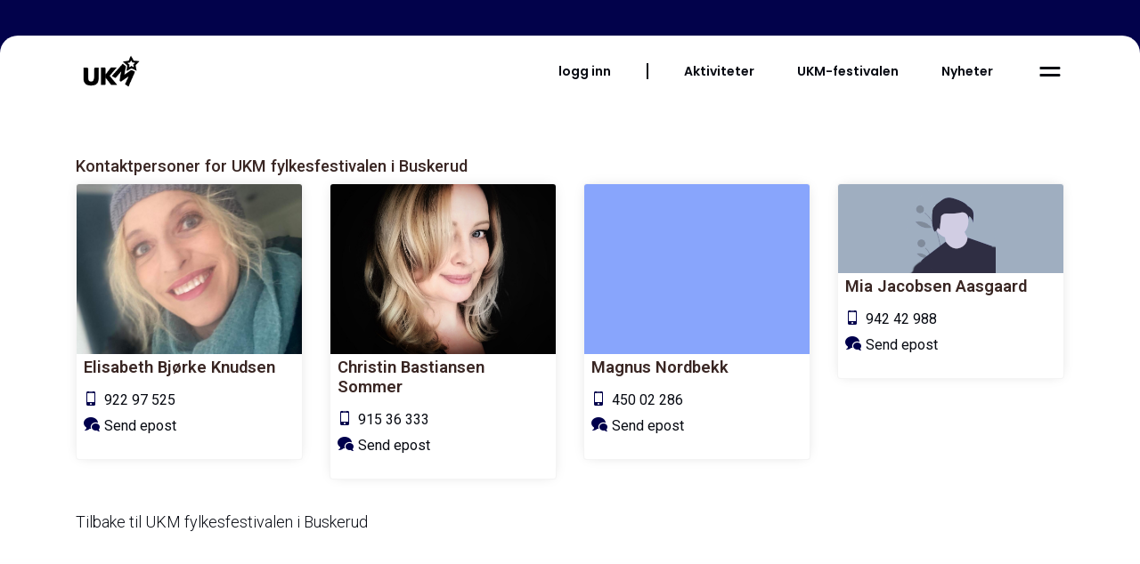

--- FILE ---
content_type: text/html; charset=utf-8
request_url: https://ukm.no/viken-buskerud/kontaktpersoner/
body_size: 12342
content:
<!DOCTYPE html>
<html lang="en">
	<head>
				<meta charset="utf-8" />
		<meta name="viewport" content="width=device-width, maximum-scale=1.0, minimum-scale=1.0, initial-scale=1.0, user-scalable=no" />
		<meta http-equiv="X-UA-Compatible" content="IE=edge" />
		<meta name="apple-mobile-web-app-capable" content="yes" />
		
		<title>Kontaktpersoner for UKM fylkesfestivalen i Buskerud</title>
		<link rel="shortcut icon" href="//grafikk.ukm.no/favicon.ico" />
		
				<link rel="stylesheet" href="https://cdn.jsdelivr.net/npm/bootstrap@4.6.0/dist/css/bootstrap.min.css" integrity="sha384-B0vP5xmATw1+K9KRQjQERJvTumQW0nPEzvF6L/Z6nronJ3oUOFUFpCjEUQouq2+l" crossorigin="anonymous">
		
		<link rel="stylesheet" href="//assets.ukm.no/css/index.css?20210409-Merete" />
		<link rel="stylesheet" href="//assets.ukm.no/vendor/swipebox/css/swipebox.css" />
				
				<script src="https://code.jquery.com/jquery-3.5.1.min.js" integrity="sha256-9/aliU8dGd2tb6OSsuzixeV4y/faTqgFtohetphbbj0=" crossorigin="anonymous"></script>
		<script src="https://cdnjs.cloudflare.com/ajax/libs/popper.js/1.14.7/umd/popper.min.js" integrity="sha384-UO2eT0CpHqdSJQ6hJty5KVphtPhzWj9WO1clHTMGa3JDZwrnQq4sF86dIHNDz0W1" crossorigin="anonymous"></script>
		<script src="https://stackpath.bootstrapcdn.com/bootstrap/4.3.1/js/bootstrap.min.js" integrity="sha384-JjSmVgyd0p3pXB1rRibZUAYoIIy6OrQ6VrjIEaFf/nJGzIxFDsf4x0xIM+B07jRM" crossorigin="anonymous"></script>

		<script src="//assets.ukm.no/js/accordion.js" ></script>
		<script src="//assets.ukm.no/js/bilder.js" ></script>
		<script src="//assets.ukm.no/js/clicklinkwithin.js" ></script>
		<script src="//assets.ukm.no/js/fadecollapsible.js" ></script>
		<script src="//assets.ukm.no/js/innslag.js" ></script>
		<script src="//assets.ukm.no/js/liste.js" ></script>
		<script src="//assets.ukm.no/js/menu.js" ></script>
		<script src="//assets.ukm.no/js/prototype.js" ></script>
		<script src="//assets.ukm.no/js/scroll.js" ></script>
		<script src="//assets.ukm.no/js/share.js" ></script>
		<script src="//assets.ukm.no/js/showMore.js" ></script>
		<script src="//assets.ukm.no/js/toggle.js" ></script>
		<script src="//assets.ukm.no/js/page/filterButtons.js" ></script>
		
		<script src="//assets.ukm.no/js/ukmdesign/emitter.js" ></script>
		<script src="//assets.ukm.no/js/ukmdesign/filter.js" ></script>
		<script src="//assets.ukm.no/js/ukmdesign/geolocation.js" ></script>
		<script src="//assets.ukm.no/js/ukmdesign/konkurranse.js" ></script>
	
		<script src="//assets.ukm.no/js/vendor/autoshrink.jquery.js" ></script>
		<script src="//assets.ukm.no/js/vendor/cookie.js" ></script>
		<script src="//assets.ukm.no/js/vendor/fastlivefilter.jquery.js" ></script>
		<script src="//assets.ukm.no/js/vendor/imagesGrid.jquery.js" ></script>
		
		<script src="//assets.ukm.no/vendor/swipebox/js/jquery.swipebox.js"></script>
		
		<script src="//ukm.no/wp-content/plugins/UKMresources/js/twig.js"></script>

			        <link rel="canonical" href="https://ukm.no/viken-buskerud/kontaktpersoner/" />

<meta name="description" content="Vi gleder oss til du tar kontakt!">
<meta name="author" content="UKM Norge">
<meta property="og:locale" content="nb_NO" />
<meta property="fb:app_id" content="141016739323676" />
<meta property="fb:admins" content="597605662" />
<meta name="google-site-verification" content="dD8sAwp7X8mpu2PN1iu4C3VWEDS8sMxYUavoVBrmnek" />
<meta property="og:site_name" content="UKM.no" />
<meta property="og:type" content="website" />
<meta property="og:title" content="Kontaktpersoner for UKM fylkesfestivalen i Buskerud"/>
<meta property="article:section" content="UKM fylkesfestivalen i Buskerud" />
<meta property="og:image" content="http://grafikk.ukm.no/festivalen/2017/festival_pre_lg.jpg" />
<meta property="og:image:width" content="1500" />
<meta property="og:image:height" content="628" />
<meta property="og:image:type" content="image/jpeg" />
<meta property="og:url" content="https://ukm.no/viken-buskerud/kontaktpersoner/" />
<meta property="og:description" content="Vi gleder oss til du tar kontakt!" />
<meta property="og:locale" content="nb_NO" />
		
				<script type="text/javascript">var ajaxurl = 'https://ukm.no/viken-buskerud/wp-admin/admin-ajax.php';</script>
					

		<script>
			var UKM_HOSTNAME = 'ukm.no';
            var blog_url = 'https://ukm.no/viken-buskerud/';
			
			window.fbAsyncInit = function() {
				FB.init({
				appId            : '141016739323676',
				autoLogAppEvents : true,
				xfbml            : true,
				version          : 'v10.0'
				});
			};
		</script>
		<script async defer crossorigin="anonymous" src="https://connect.facebook.net/nb_NO/sdk.js"></script>
	</head>
	
	<body>
		<div id="fb-root"></div>        

				<div id="UKMDesign_content">
		<div class="hamburger-overlay show"></div>
				<header>
				<div class="geolocation-banner"></div>
	<nav class="navbar ukm-navbar navbar-expand-lg other-page">
		<div class="container">
									
				<a class="navbar-brand clickable" href="//ukm.no/"><img class="ukm-logo" src="//assets.ukm.no/img/UKM_logo_sort.png"/></a>
				<ul class="nav nav-pills align-items-center">
			<li class="nav-item active">
			<a class="nav-link menu-links" style="background: transparent" id="login-meny" href="" role="button" data-toggle="dropdown" aria-haspopup="true" aria-expanded="false">
				<span>logg inn</span>
			</a>

			<div id="logginnShowMeny" class="hamburger-menu dropdown-menu pull-right dropdown-menu-left" aria-labelledby="DropdownLoginLink">
				<div class="mainpage">
					<h5 style="font-size: 12px; margin: 5px 0 10px 0; padding: 0 23px;">Logg inn som:</h5>
					
					<div class="dropdown-divider"></div>

					<a class="dropdown-item drop-item" href="//delta.ukm.no" id="subpage-ukm">
						<span class="dot dot-grey-large">
							<span class="dot svg-dot svg-dot-large">
								<svg class="icon-some" xmlns="http://www.w3.org/2000/svg" viewBox="0 0 24 24" style="fill:hsla(222, 18%, 43%, 1);">
									<path d="M7.5 6.5C7.5 8.981 9.519 11 12 11s4.5-2.019 4.5-4.5S14.481 2 12 2 7.5 4.019 7.5 6.5zM20 21h1v-1c0-3.859-3.141-7-7-7h-4c-3.86 0-7 3.141-7 7v1h17z"></path>
								</svg>
							</span>
						</span>
						<span class="nav-title">Deltaker</span>
					</a>

					<a class="dropdown-item drop-item" style="margin-bottom: 0.5rem;" href="//ukm.no/wp-login.php/" id="subpage-ukm">
						<span class="dot dot-grey-large">
							<span class="dot svg-dot svg-dot-large">
								<svg class="icon-some" xmlns="http://www.w3.org/2000/svg" viewBox="0 0 24 24" style="fill:hsla(222, 18%, 43%, 1);">
									<path d="M9.5 12c2.206 0 4-1.794 4-4s-1.794-4-4-4-4 1.794-4 4 1.794 4 4 4zm1.5 1H8c-3.309 0-6 2.691-6 6v1h15v-1c0-3.309-2.691-6-6-6z"></path><path d="M16.604 11.048a5.67 5.67 0 0 0 .751-3.44c-.179-1.784-1.175-3.361-2.803-4.44l-1.105 1.666c1.119.742 1.8 1.799 1.918 2.974a3.693 3.693 0 0 1-1.072 2.986l-1.192 1.192 1.618.475C18.951 13.701 19 17.957 19 18h2c0-1.789-.956-5.285-4.396-6.952z"></path>
								</svg>
							</span>
						</span>
						<span class="nav-title">Arrangør</span>
					</a>

				</div>
			</div>

		</li>
		<div class="nav-hide collapse navbar-collapse">
							<li class="nav-item active">
					<a class="nav-link menu-links" href="//ukm.no/aktiviteter/">
						<span>Aktiviteter</span>
					</a>
				</li>
							<li class="nav-item active">
					<a class="nav-link menu-links" href="//ukm.no/festivalen">
						<span>UKM-festivalen</span>
					</a>
				</li>
							<li class="nav-item active">
					<a class="nav-link menu-links" href="//liker.ukm.no/">
						<span>Nyheter</span>
					</a>
				</li>
					</div>
		<li class="hamburger nav-item dropdown">
		<a class="hamburger-icon btn btn-link navbar-toggle" id="hamburger-icon" href="" role="button" data-toggle="dropdown" aria-haspopup="true" aria-expanded="false">
			<span></span>
			<span></span>
		</a>
		<div class="hamburger-menu dropdown-menu dropdown-menu-right" aria-labelledby="DropdownMenuLink">
			<div class="mainpage">
				<div class="d-lg-none">
					<a class="dropdown-item drop-item" href="//liker.ukm.no/">
						<span class="dot dot-grey-large">
							<span class="dot svg-dot svg-dot-large">
								<svg class="icon-some" xmlns="http://www.w3.org/2000/svg" viewbox="0 0 24 24" style="fill:hsla(222, 18%, 43%, 1);"><path d="M20,17c0,0.552-0.448,1-1,1s-1-0.448-1-1V5c0-0.553-0.447-1-1-1H3C2.447,4,2,4.447,2,5v13c0,1.104,0.896,2,2,2h11h2.172 H19c1.654,0,3-1.346,3-3V7h-2V17z M12,7h3v2h-3V7z M12,11h3v2h-3V11z M5,7h5v6H5V7z M5,17v-2h10v2H5z"></path></svg>
							</span>
						</span>
						<span class="nav-title">Nyheter</span>
					</a>
					<a class="dropdown-item drop-item" href="//ukm.no/festivalen">
						<span class="dot dot-grey-large">
							<span class="dot svg-dot svg-dot-large">
								<svg class="icon-some" xmlns="http://www.w3.org/2000/svg" viewbox="0 0 24 24" style="fill:hsla(222, 18%, 43%, 1);"><path d="M18 8.31c-.36-.41-.73-.82-1.12-1.21l-.29-.27.14-.12a3.15 3.15 0 0 0 .9-3.49A3.91 3.91 0 0 0 14 1v2a2 2 0 0 1 1.76 1c.17.4 0 .84-.47 1.31-.07.08-.15.13-.22.2-3-2.41-6.29-3.77-7.9-2.16a2.16 2.16 0 0 0-.41.59v.1l-.18.53-4.41 13.1A3.28 3.28 0 0 0 5.28 22a3.21 3.21 0 0 0 1-.17L20 17.28a1 1 0 0 0 .43-.31l.21-.18c1.43-1.44.51-4.21-1.41-6.9A6.63 6.63 0 0 1 23 9V7a8.44 8.44 0 0 0-5 1.31zM5.7 19.93a1.29 1.29 0 0 1-1.63-1.63l1.36-4.1a10.7 10.7 0 0 0 4.29 4.39zm7-2.33a8.87 8.87 0 0 1-6.3-6.29l1-3 .06.09c.11.22.25.45.39.68s.16.29.26.44.33.48.51.73.19.28.3.42.43.55.66.82l.29.35c.34.39.7.77 1.08 1.16s.68.64 1 1l.33.28.78.63.37.28c.28.2.55.4.83.58l.31.2c.36.22.72.43 1.07.61h.05zm6.51-2.23h-.06c-.69.38-3.56-.57-6.79-3.81-.34-.34-.66-.67-.95-1l-.29-.35-.53-.64-.29-.4c-.13-.19-.27-.37-.39-.55l-.26-.42-.29-.47c-.08-.14-.14-.27-.21-.4s-.15-.26-.21-.4a3.31 3.31 0 0 1-.14-.36c-.05-.13-.11-.26-.15-.38S8.6 6 8.57 5.88s-.05-.22-.07-.32a2.26 2.26 0 0 1 0-.26 1 1 0 0 1 0-.24l.11-.31c.36-.36 2.23 0 4.73 1.9A4.13 4.13 0 0 1 12 7v2a6.45 6.45 0 0 0 3-.94l.48.46c.42.42.81.85 1.18 1.28a5.32 5.32 0 0 0-.6 3.4l2-.39a3.57 3.57 0 0 1 0-1.12 11.3 11.3 0 0 1 .81 1.45c.56 1.32.52 2.06.34 2.23z"></path></svg>
							</span>
						</span>
						<span class="nav-title">UKM-festivalen</span>
					</a>
					<a class="dropdown-item drop-item" href="//ukm.no/aktiviteter/">
						<span class="dot dot-grey-large">
							<span class="dot svg-dot svg-dot-large">
								<svg class="icon-some" xmlns="http://www.w3.org/2000/svg" viewbox="0 0 24 24" style="fill:hsla(222, 18%, 43%, 1);"><path d="M21.947,9.179c-0.129-0.378-0.47-0.645-0.868-0.676L15.378,8.05l-2.467-5.461C12.75,2.23,12.393,2,12,2 s-0.75,0.23-0.911,0.588L8.622,8.05L2.921,8.503C2.53,8.534,2.193,8.791,2.06,9.16s-0.039,0.782,0.242,1.056l4.213,4.107 l-1.49,6.452c-0.092,0.399,0.069,0.814,0.406,1.047C5.603,21.94,5.801,22,6,22c0.193,0,0.387-0.056,0.555-0.168L12,18.202 l5.445,3.63c0.348,0.232,0.805,0.223,1.145-0.024c0.338-0.247,0.487-0.68,0.372-1.082l-1.829-6.4l4.536-4.082 C21.966,9.976,22.075,9.558,21.947,9.179z"></path></svg>
							</span>
						</span>
						<span class="nav-title">Aktiviteter</span>
					</a>
										<div class="dropdown-divider"></div>
				</div>
				<a class="dropdown-item drop-item" href="javascript: void(0);" id="subpage-ukm">
    <span class="dot dot-grey-large">
        <span class="dot svg-dot svg-dot-large">
            <svg class="icon-some" xmlns="http://www.w3.org/2000/svg" viewbox="0 0 24 24" style="fill:hsla(222, 18%, 43%, 1);"><circle fill="none" cx="15.696" cy="8.272" r="2"></circle><path d="M15.784 15.843c0 0 2.855-2.855 3.831-3.829 3.063-3.063 1.531-9.191 1.531-9.191s-6.128-1.532-9.191 1.532c-2.29 2.29-3.816 3.867-3.816 3.867S4.296 7.418 1.998 9.716l12.255 12.255C16.551 19.673 15.784 15.843 15.784 15.843zM14.282 6.858c.782-.782 2.047-.782 2.828 0 .782.781.782 2.046 0 2.828-.781.781-2.046.781-2.828 0C13.501 8.904 13.501 7.64 14.282 6.858zM2.969 20.969c0 0 3 0 5-2l-3-3C2.969 16.969 2.969 20.969 2.969 20.969z"></path></svg>
        </span>
    </span>
    <span class="nav-title">Dette er UKM</span>
            <svg class="icon icon-chevron" xmlns="http://www.w3.org/2000/svg" viewbox="0 0 20 20" fill="hsl(218, 81%, 94%)" style="margin-left: auto;"><path fill-rule="evenodd" d="M7.293 14.707a1 1 0 010-1.414L10.586 10 7.293 6.707a1 1 0 011.414-1.414l4 4a1 1 0 010 1.414l-4 4a1 1 0 01-1.414 0z" clip-rule="evenodd"/></svg>
    </a>
				<a class="dropdown-item drop-item" href="javascript: void(0);" id="subpage-ukmtv">
    <span class="dot dot-grey-large">
        <span class="dot svg-dot svg-dot-large">
            <svg class="icon-some" xmlns="http://www.w3.org/2000/svg" viewbox="0 0 24 24" style="fill:hsla(222, 18%, 43%, 1);"><path d="M20,6h-5.586l2.293-2.293l-1.414-1.414L12,5.586L8.707,2.293L7.293,3.707L9.586,6H4C2.897,6,2,6.897,2,8v11 c0,1.103,0.897,2,2,2h16c1.103,0,2-0.897,2-2V8C22,6.897,21.103,6,20,6z"></path></svg>
        </span>
    </span>
    <span class="nav-title">UKM-TV</span>
            <svg class="icon icon-chevron" xmlns="http://www.w3.org/2000/svg" viewbox="0 0 20 20" fill="hsl(218, 81%, 94%)" style="margin-left: auto;"><path fill-rule="evenodd" d="M7.293 14.707a1 1 0 010-1.414L10.586 10 7.293 6.707a1 1 0 011.414-1.414l4 4a1 1 0 010 1.414l-4 4a1 1 0 01-1.414 0z" clip-rule="evenodd"/></svg>
    </a>
				<a class="dropdown-item drop-item" href="javascript: void(0);" id="subpage-vibakukm">
    <span class="dot dot-grey-large">
        <span class="dot svg-dot svg-dot-large">
            <svg class="icon-some" xmlns="http://www.w3.org/2000/svg" viewbox="0 0 24 24" style="fill:hsla(222, 18%, 43%, 1);"><path d="M20 6h-3V4c0-1.103-.897-2-2-2H9C7.897 2 7 2.897 7 4v2H4C2.897 6 2 6.897 2 8v3h20V8C22 6.897 21.103 6 20 6zM9 4h6v2H9V4zM14 14h-4v-2H2v7c0 1.103.897 2 2 2h16c1.103 0 2-.897 2-2v-7h-8V14z"></path></svg>
        </span>
    </span>
    <span class="nav-title">Vi bak UKM</span>
            <svg class="icon icon-chevron" xmlns="http://www.w3.org/2000/svg" viewbox="0 0 20 20" fill="hsl(218, 81%, 94%)" style="margin-left: auto;"><path fill-rule="evenodd" d="M7.293 14.707a1 1 0 010-1.414L10.586 10 7.293 6.707a1 1 0 011.414-1.414l4 4a1 1 0 010 1.414l-4 4a1 1 0 01-1.414 0z" clip-rule="evenodd"/></svg>
    </a>
			</div>

																		<div class="subpages subpage-ukm" id="subpage-ukm">
					<div class="backToMain dropdown-header drop-item" id="backToMain">
						<img src="//assets.ukm.no/img/hamburger/chevron-small.svg"/>
						<span>Dette er UKM</span>
					</div>
					<div class="dropdown-divider"></div>
																	<a class="dropdown-item drop-item" href="//ukm.no/hva-er/" id="subpage-ukm">
    <span class="dot dot-grey-large">
        <span class="dot svg-dot svg-dot-large">
            <svg class="icon-some" xmlns="http://www.w3.org/2000/svg" viewBox="0 0 24 24" style="fill:hsla(222, 18%, 43%, 1);"><path d="M12 4C9.243 4 7 6.243 7 9h2c0-1.654 1.346-3 3-3s3 1.346 3 3c0 1.069-.454 1.465-1.481 2.255-.382.294-.813.626-1.226 1.038C10.981 13.604 10.995 14.897 11 15v2h2v-2.009c0-.024.023-.601.707-1.284.32-.32.682-.598 1.031-.867C15.798 12.024 17 11.1 17 9c0-2.757-2.243-5-5-5zm-1 14h2v2h-2z"></path></svg>
        </span>
    </span>
    <span class="nav-title">Hva er UKM?</span>
    </a>
																	<a class="dropdown-item drop-item" href="//ukm.no/hvorfor/" id="subpage-ukm">
    <span class="dot dot-grey-large">
        <span class="dot svg-dot svg-dot-large">
            <svg class="icon-some" xmlns="http://www.w3.org/2000/svg" style="fill:hsla(222, 18%, 43%, 1);" class="h-5 w-5" viewBox="0 0 20 20" fill="currentColor"><path fill-rule="evenodd" d="M12.395 2.553a1 1 0 00-1.45-.385c-.345.23-.614.558-.822.88-.214.33-.403.713-.57 1.116-.334.804-.614 1.768-.84 2.734a31.365 31.365 0 00-.613 3.58 2.64 2.64 0 01-.945-1.067c-.328-.68-.398-1.534-.398-2.654A1 1 0 005.05 6.05 6.981 6.981 0 003 11a7 7 0 1011.95-4.95c-.592-.591-.98-.985-1.348-1.467-.363-.476-.724-1.063-1.207-2.03zM12.12 15.12A3 3 0 017 13s.879.5 2.5.5c0-1 .5-4 1.25-4.5.5 1 .786 1.293 1.371 1.879A2.99 2.99 0 0113 13a2.99 2.99 0 01-.879 2.121z" clip-rule="evenodd" /></svg>
        </span>
    </span>
    <span class="nav-title">Hvorfor delta?</span>
    </a>
																	<a class="dropdown-item drop-item" href="//ukm.no/some/" id="subpage-ukm">
    <span class="dot dot-grey-large">
        <span class="dot svg-dot svg-dot-large">
            <svg class="icon-some" xmlns="http://www.w3.org/2000/svg" viewBox="0 0 24 24" style="fill:hsla(222, 18%, 43%, 1);"><path d="M20.947 8.305a6.53 6.53 0 0 0-.419-2.216 4.61 4.61 0 0 0-2.633-2.633 6.606 6.606 0 0 0-2.186-.42c-.962-.043-1.267-.055-3.709-.055s-2.755 0-3.71.055a6.606 6.606 0 0 0-2.185.42 4.607 4.607 0 0 0-2.633 2.633 6.554 6.554 0 0 0-.419 2.185c-.043.963-.056 1.268-.056 3.71s0 2.754.056 3.71c.015.748.156 1.486.419 2.187a4.61 4.61 0 0 0 2.634 2.632 6.584 6.584 0 0 0 2.185.45c.963.043 1.268.056 3.71.056s2.755 0 3.71-.056a6.59 6.59 0 0 0 2.186-.419 4.615 4.615 0 0 0 2.633-2.633c.263-.7.404-1.438.419-2.187.043-.962.056-1.267.056-3.71-.002-2.442-.002-2.752-.058-3.709zm-8.953 8.297c-2.554 0-4.623-2.069-4.623-4.623s2.069-4.623 4.623-4.623a4.623 4.623 0 0 1 0 9.246zm4.807-8.339a1.077 1.077 0 0 1-1.078-1.078 1.077 1.077 0 1 1 2.155 0c0 .596-.482 1.078-1.077 1.078z"></path><circle cx="11.994" cy="11.979" r="3.003"></circle></svg>
        </span>
    </span>
    <span class="nav-title">Finn oss på some</span>
    </a>
																	<a class="dropdown-item drop-item" href="//ukm.no/faq/" id="subpage-ukm">
    <span class="dot dot-grey-large">
        <span class="dot svg-dot svg-dot-large">
            <svg class="icon-some" xmlns="http://www.w3.org/2000/svg" viewBox="0 0 24 24" style="fill:hsla(222, 18%, 43%, 1);"><path d="M12 2C6.486 2 2 5.589 2 10c0 2.908 1.897 5.516 5 6.934V22l5.34-4.004C17.697 17.852 22 14.32 22 10c0-4.411-4.486-8-10-8zm-2.5 9a1.5 1.5 0 1 1 0-3 1.5 1.5 0 0 1 0 3zm5 0a1.5 1.5 0 1 1 0-3 1.5 1.5 0 0 1 0 3z"></path></svg>
        </span>
    </span>
    <span class="nav-title">Ofte stilte spørsmål</span>
    </a>
									</div>
															<div class="subpages subpage-ukmtv" id="subpage-ukmtv">
					<div class="backToMain dropdown-header drop-item" id="backToMain">
						<img src="//assets.ukm.no/img/hamburger/chevron-small.svg"/>
						<span>UKM-TV</span>
					</div>
					<div class="dropdown-divider"></div>
																	<a class="dropdown-item drop-item" href="//tv.ukm.no/search/" id="subpage-ukmtv">
    <span class="dot dot-grey-large">
        <span class="dot svg-dot svg-dot-large">
            <svg class="icon-some" xmlns="http://www.w3.org/2000/svg" viewBox="0 0 24 24" style="fill:hsla(222, 18%, 43%, 1);"><path d="M19.023 16.977a35.13 35.13 0 0 1-1.367-1.384c-.372-.378-.596-.653-.596-.653l-2.8-1.337A6.962 6.962 0 0 0 16 9c0-3.859-3.14-7-7-7S2 5.141 2 9s3.14 7 7 7c1.763 0 3.37-.66 4.603-1.739l1.337 2.8s.275.224.653.596c.387.363.896.854 1.384 1.367l1.358 1.392.604.646 2.121-2.121-.646-.604c-.379-.372-.885-.866-1.391-1.36zM9 14c-2.757 0-5-2.243-5-5s2.243-5 5-5 5 2.243 5 5-2.243 5-5 5z"></path></svg>
        </span>
    </span>
    <span class="nav-title">Søk</span>
    </a>
																	<a class="dropdown-item drop-item" href="//tv.ukm.no/festivalen/" id="subpage-ukmtv">
    <span class="dot dot-grey-large">
        <span class="dot svg-dot svg-dot-large">
            <svg class="icon-some" xmlns="http://www.w3.org/2000/svg" viewbox="0 0 24 24" style="fill:hsla(222, 18%, 43%, 1);"><path d="M21.947,9.179c-0.129-0.378-0.47-0.645-0.868-0.676L15.378,8.05l-2.467-5.461C12.75,2.23,12.393,2,12,2 s-0.75,0.23-0.911,0.588L8.622,8.05L2.921,8.503C2.53,8.534,2.193,8.791,2.06,9.16s-0.039,0.782,0.242,1.056l4.213,4.107 l-1.49,6.452c-0.092,0.399,0.069,0.814,0.406,1.047C5.603,21.94,5.801,22,6,22c0.193,0,0.387-0.056,0.555-0.168L12,18.202 l5.445,3.63c0.348,0.232,0.805,0.223,1.145-0.024c0.338-0.247,0.487-0.68,0.372-1.082l-1.829-6.4l4.536-4.082 C21.966,9.976,22.075,9.558,21.947,9.179z"></path></svg>
        </span>
    </span>
    <span class="nav-title">UKM-festivalen</span>
    </a>
																	<a class="dropdown-item drop-item" href="//tv.ukm.no/fylke/" id="subpage-ukmtv">
    <span class="dot dot-grey-large">
        <span class="dot svg-dot svg-dot-large">
            <svg class="icon-some" xmlns="http://www.w3.org/2000/svg" viewBox="0 0 24 24" style="fill:hsla(222, 18%, 43%, 1);"><path d="M19 4h-2V2h-2v2H9V2H7v2H5c-1.103 0-2 .897-2 2v14c0 1.103.897 2 2 2h14c1.103 0 2-.897 2-2V6c0-1.103-.897-2-2-2zm-4.588 15-2.449-1.288L9.514 19l.468-2.728L8 14.342l2.738-.398 1.225-2.48 1.225 2.48 2.738.398-1.981 1.931.467 2.727zM19 9H5V7h14v2z"></path></svg>
        </span>
    </span>
    <span class="nav-title">Fylkesfestivaler</span>
    </a>
																	<a class="dropdown-item drop-item" href="//tv.ukm.no/lokal/" id="subpage-ukmtv">
    <span class="dot dot-grey-large">
        <span class="dot svg-dot svg-dot-large">
            
        </span>
    </span>
    <span class="nav-title">Lokalmønstringer</span>
    </a>
																	<a class="dropdown-item drop-item" href="//tv.ukm.no/info/" id="subpage-ukmtv">
    <span class="dot dot-grey-large">
        <span class="dot svg-dot svg-dot-large">
            <svg class="icon-some" xmlns="http://www.w3.org/2000/svg" viewBox="0 0 24 24" style="fill:hsla(222, 18%, 43%, 1);"><path d="M19 3H5c-1.103 0-2 .897-2 2v14c0 1.103.897 2 2 2h14c1.103 0 2-.897 2-2V5c0-1.103-.897-2-2-2zM9 11V5h6v6H9zm6 2v6H9v-6h6zM5 5h2v2H5V5zm0 4h2v2H5V9zm0 4h2v2H5v-2zm0 4h2v2H5v-2zm14.002 2H17v-2h2.002v2zm-.001-4H17v-2h2.001v2zm0-4H17V9h2.001v2zM17 7V5h2v2h-2z"></path></svg>
        </span>
    </span>
    <span class="nav-title">Infovideoer</span>
    </a>
									</div>
															<div class="subpages subpage-vibakukm" id="subpage-vibakukm">
					<div class="backToMain dropdown-header drop-item" id="backToMain">
						<img src="//assets.ukm.no/img/hamburger/chevron-small.svg"/>
						<span>Organisasjon og historikk</span>
					</div>
					<div class="dropdown-divider"></div>
																	<a class="dropdown-item drop-item" href="//bak.ukm.no/hva-er/" id="subpage-vibakukm">
    <span class="dot dot-grey-large">
        <span class="dot svg-dot svg-dot-large">
            <svg class="icon-some" xmlns="http://www.w3.org/2000/svg" class="h-5 w-5" viewBox="0 0 20 20" fill="hsla(222, 18%, 43%, 1)"><path d="M11 3a1 1 0 10-2 0v1a1 1 0 102 0V3zM15.657 5.757a1 1 0 00-1.414-1.414l-.707.707a1 1 0 001.414 1.414l.707-.707zM18 10a1 1 0 01-1 1h-1a1 1 0 110-2h1a1 1 0 011 1zM5.05 6.464A1 1 0 106.464 5.05l-.707-.707a1 1 0 00-1.414 1.414l.707.707zM5 10a1 1 0 01-1 1H3a1 1 0 110-2h1a1 1 0 011 1zM8 16v-1h4v1a2 2 0 11-4 0zM12 14c.015-.34.208-.646.477-.859a4 4 0 10-4.954 0c.27.213.462.519.476.859h4.002z" /></svg>
        </span>
    </span>
    <span class="nav-title">Om UKM</span>
    </a>
																	<a class="dropdown-item drop-item" href="//bak.ukm.no/nyheter/" id="subpage-vibakukm">
    <span class="dot dot-grey-large">
        <span class="dot svg-dot svg-dot-large">
            <svg class="icon-some" xmlns="http://www.w3.org/2000/svg" viewBox="0 0 24 24" style="fill:hsla(222, 18%, 43%, 1);"><path d="M4 19h16v2H4zm0-4h11v2H4zm0-4h16v2H4zm0-8h16v2H4zm0 4h11v2H4z"></path></svg>
        </span>
    </span>
    <span class="nav-title">Blogg</span>
    </a>
																	<a class="dropdown-item drop-item" href="//bak.ukm.no/historien/" id="subpage-vibakukm">
    <span class="dot dot-grey-large">
        <span class="dot svg-dot svg-dot-large">
            <svg class="icon-some" xmlns="http://www.w3.org/2000/svg" class="h-5 w-5" viewBox="0 0 20 20" fill="hsla(222, 18%, 43%, 1)"><path fill-rule="evenodd" d="M10.496 2.132a1 1 0 00-.992 0l-7 4A1 1 0 003 8v7a1 1 0 100 2h14a1 1 0 100-2V8a1 1 0 00.496-1.868l-7-4zM6 9a1 1 0 00-1 1v3a1 1 0 102 0v-3a1 1 0 00-1-1zm3 1a1 1 0 012 0v3a1 1 0 11-2 0v-3zm5-1a1 1 0 00-1 1v3a1 1 0 102 0v-3a1 1 0 00-1-1z" clip-rule="evenodd" /></svg>
        </span>
    </span>
    <span class="nav-title">Historikk</span>
    </a>
																	<a class="dropdown-item drop-item" href="//bak.ukm.no/kontakt/" id="subpage-vibakukm">
    <span class="dot dot-grey-large">
        <span class="dot svg-dot svg-dot-large">
            <svg class="icon-some" xmlns="http://www.w3.org/2000/svg" class="h-5 w-5" viewBox="0 0 20 20" fill="hsla(222, 18%, 43%, 1)"><path fill-rule="evenodd" d="M14.243 5.757a6 6 0 10-.986 9.284 1 1 0 111.087 1.678A8 8 0 1118 10a3 3 0 01-4.8 2.401A4 4 0 1114 10a1 1 0 102 0c0-1.537-.586-3.07-1.757-4.243zM12 10a2 2 0 10-4 0 2 2 0 004 0z" clip-rule="evenodd" /></svg>
        </span>
    </span>
    <span class="nav-title">Kontaktinformasjon</span>
    </a>
																	<a class="dropdown-item drop-item" href="//bak.ukm.no/grafisk-profil/" id="subpage-vibakukm">
    <span class="dot dot-grey-large">
        <span class="dot svg-dot svg-dot-large">
            <svg class="icon-some" xmlns="http://www.w3.org/2000/svg" viewBox="0 0 24 24" style="fill:hsla(222, 18%, 43%, 1);"><path d="M9.38 21.646A9.985 9.985 0 0 0 12 22l.141-.001a2.998 2.998 0 0 0 2.515-1.425c.542-.876.6-1.953.153-2.88l-.198-.415c-.453-.942-.097-1.796.388-2.281.485-.485 1.341-.841 2.28-.388h.001l.413.199a2.99 2.99 0 0 0 2.881-.153A2.997 2.997 0 0 0 22 12.141a9.926 9.926 0 0 0-.353-2.76c-1.038-3.827-4.353-6.754-8.246-7.285-3.149-.427-6.241.602-8.471 2.833S1.666 10.247 2.096 13.4c.53 3.894 3.458 7.208 7.284 8.246zM15.5 6a1.5 1.5 0 1 1 0 3 1.5 1.5 0 0 1 0-3zm-5-1a1.5 1.5 0 1 1 0 3 1.5 1.5 0 0 1 0-3zM9 15.506a1.5 1.5 0 1 1-3 0 1.5 1.5 0 0 1 3 0zm-2.5-6.5a1.5 1.5 0 1 1-.001 3.001A1.5 1.5 0 0 1 6.5 9.006z"></path></svg>
        </span>
    </span>
    <span class="nav-title">Logoer og grafisk</span>
    </a>
									</div>
			
			<div class="dropdown-divider"></div>
			<div style="display: flex; justify-content: center; padding-bottom: 1.5rem; border-radius: 15px; background: white;">
									<a type="button" href="/fylker/" class="standard-btn btn-large d-flex justify-content-between btn-small btn-blue mt-3">
    <span>Start påmelding</span>
    <svg class="icon" xmlns="http://www.w3.org/2000/svg" viewBox="0 0 20 20" fill="hsl(216, 33%, 97%)">
    <path fill-rule="evenodd" d="M7.293 14.707a1 1 0 010-1.414L10.586 10 7.293 6.707a1 1 0 011.414-1.414l4 4a1 1 0 010 1.414l-4 4a1 1 0 01-1.414 0z" clip-rule="evenodd" />
</svg></a>							</div>
			<a class="dropdown-header" href="//ukm.no/wp-login.php/" style="display: flex; align-items: center; padding: 0.5rem 2.5rem;">
				<svg class="" xmlns="http://www.w3.org/2000/svg" viewbox="0 0 24 24" style="width: 1rem; margin-right: .4rem; fill:hsla(221, 26%, 84%, 1);transform:;-ms-filter:">
					<path d="M12,3c-4.625,0-8.442,3.507-8.941,8.001H10v-3l5,4l-5,4v-3H3.06C3.56,17.494,7.376,21,12,21c4.963,0,9-4.037,9-9 S16.963,3,12,3z"></path>
				</svg>
				<span class="small-links">Logg inn som lokalkontakt</span>
			</a>
		</div>
	</li>
</ul>
					</nav>
	</div>
</header>


	<div class="container">
		<div class="row">
			<div class="col-12">
				<h3>Kontaktpersoner for
					UKM fylkesfestivalen i Buskerud</h3>
			</div>
							<div class="col-12 col-sm-6 col-lg-4 col-xl-3">
					<div class="card grid-kontaktpersoner">
			<div class="card-img-top center">
			<div class="card-img-top kontakt-bilde" style="background-image: url('http://ukm.no/wp-content/uploads/2023/04/1682430566.jpg');">&nbsp;</div>
		</div>
		<div class="card-body px-2 pt-0">
		<h3 class="card-title my-1 bold">Elisabeth Bjørke Knudsen</h3>
						<div style="height: 10px; width: 10px;"></div>
		<!-- Lager mellomrom mellom navn eller tittel og informasjonen under.  -->
					<div class="text-og-ikon">
				<div class="icon icon-mobile kontakt-elment-ikon"></div>
				<a href="tel:92297525" class="telefon">
					922 97 525
				</a>
			</div>
							<div class="text-og-ikon">
				<div class="icon icon-chat kontakt-elment-ikon"></div>
				<a href="mailto:elisabeth.knudsen@musikk.no" class="epost">
					Send epost
				</a>
			</div>
					</div>
</div>
				</div>
							<div class="col-12 col-sm-6 col-lg-4 col-xl-3">
					<div class="card grid-kontaktpersoner">
			<div class="card-img-top center">
			<div class="card-img-top kontakt-bilde" style="background-image: url('http://ukm.no/wp-content/uploads/2023/10/1697790828-scaled.jpg');">&nbsp;</div>
		</div>
		<div class="card-body px-2 pt-0">
		<h3 class="card-title my-1 bold">Christin Bastiansen Sommer</h3>
						<div style="height: 10px; width: 10px;"></div>
		<!-- Lager mellomrom mellom navn eller tittel og informasjonen under.  -->
					<div class="text-og-ikon">
				<div class="icon icon-mobile kontakt-elment-ikon"></div>
				<a href="tel:91536333" class="telefon">
					915 36 333
				</a>
			</div>
							<div class="text-og-ikon">
				<div class="icon icon-chat kontakt-elment-ikon"></div>
				<a href="mailto:christin.bastiansen@musikk.no" class="epost">
					Send epost
				</a>
			</div>
					</div>
</div>
				</div>
							<div class="col-12 col-sm-6 col-lg-4 col-xl-3">
					<div class="card grid-kontaktpersoner">
			<div class="card-img-top center">
			<div class="card-img-top kontakt-bilde" style="background-image: url('http://ukm.no/wp-content/uploads/2024/08/1724151882.');">&nbsp;</div>
		</div>
		<div class="card-body px-2 pt-0">
		<h3 class="card-title my-1 bold">Magnus Nordbekk</h3>
						<div style="height: 10px; width: 10px;"></div>
		<!-- Lager mellomrom mellom navn eller tittel og informasjonen under.  -->
					<div class="text-og-ikon">
				<div class="icon icon-mobile kontakt-elment-ikon"></div>
				<a href="tel:45002286" class="telefon">
					450 02 286
				</a>
			</div>
							<div class="text-og-ikon">
				<div class="icon icon-chat kontakt-elment-ikon"></div>
				<a href="mailto:magnus.nordbekk@musikk.no" class="epost">
					Send epost
				</a>
			</div>
					</div>
</div>
				</div>
							<div class="col-12 col-sm-6 col-lg-4 col-xl-3">
					<div class="card grid-kontaktpersoner">
			<div class="card-img-top center placholder-bilde-kontaktperson">
			<img src="https://assets.ukm.no/img/avatar-universal.png" class="avatar">
		</div>
			<div class="card-body px-2 pt-0">
		<h3 class="card-title my-1 bold">Mia Jacobsen Aasgaard</h3>
						<div style="height: 10px; width: 10px;"></div>
		<!-- Lager mellomrom mellom navn eller tittel og informasjonen under.  -->
					<div class="text-og-ikon">
				<div class="icon icon-mobile kontakt-elment-ikon"></div>
				<a href="tel:94242988" class="telefon">
					942 42 988
				</a>
			</div>
							<div class="text-og-ikon">
				<div class="icon icon-chat kontakt-elment-ikon"></div>
				<a href="mailto:miaaasgaard@hotmail.com" class="epost">
					Send epost
				</a>
			</div>
					</div>
</div>
				</div>
					</div>
		<div class="clearfix my-3"></div>
		<div class="row">
			<div class="col-12">
				<p>
					<a href="https://ukm.no/viken-buskerud/">Tilbake til
						UKM fylkesfestivalen i Buskerud</a>
				</p>
			</div>
		</div>

		
	</div>
	
</div>
				<div class="gradient"></div>
<footer class="footer">
	<div class="container">
		<div class="row">
			<div class="col col-xl-2 mt-3">
				<a class="footer-ukm-logo" href="//ukm.no/"><img class="ukm-logo" src="//assets.ukm.no/img/UKM_logo_sort.png"/></a>
			</div>
			<div class="btn-pamelding col-6 mt-4" style="padding-top: 0.5rem;">
				<a type="button" href="//ukm.no/derdubor/" class="ukm-button ukm-button-front ukm-button-secondary" style="padding: 0 !important; height: auto;">
					<span>Start påmelding</span>
					<svg class="icon"
    xmlns="http://www.w3.org/2000/svg"
    viewBox="0 0 20 20"
    fill="hsl(228, 96%, 67%)"
    > 
    <path fill-rule="evenodd"
    d="M7.293 14.707a1 1 0 010-1.414L10.586 10 7.293 6.707a1 1 0 011.414-1.414l4 4a1 1 0 010 1.414l-4 4a1 1 0 01-1.414 0z"
    clip-rule="evenodd" />
</svg>				</a>
			</div>

						<div class="col col-sm-5 col-md-4 col-xl-4 mt-3">
				<ul class="list-group list-group-horizontal">
					<li class="some-item some-item-small list-group-item">
    <a href="https://www.instagram.com/ukmnorge/" aria-label="Instagram">
        <span class="dot svg-dot ">
            <svg class="icon-some" xmlns="http://www.w3.org/2000/svg" viewBox="0 0 24 24"><path d="M20.947,8.305c-0.011-0.757-0.151-1.508-0.419-2.216c-0.469-1.209-1.424-2.165-2.633-2.633 c-0.699-0.263-1.438-0.404-2.186-0.42C14.747,2.993,14.442,2.981,12,2.981s-2.755,0-3.71,0.055 c-0.747,0.016-1.486,0.157-2.185,0.42C4.896,3.924,3.94,4.88,3.472,6.089C3.209,6.788,3.067,7.527,3.053,8.274 c-0.043,0.963-0.056,1.268-0.056,3.71s0,2.754,0.056,3.71c0.015,0.748,0.156,1.486,0.419,2.187 c0.469,1.208,1.424,2.164,2.634,2.632c0.696,0.272,1.435,0.426,2.185,0.45c0.963,0.043,1.268,0.056,3.71,0.056s2.755,0,3.71-0.056 c0.747-0.015,1.486-0.156,2.186-0.419c1.209-0.469,2.164-1.425,2.633-2.633c0.263-0.7,0.404-1.438,0.419-2.187 c0.043-0.962,0.056-1.267,0.056-3.71C21.003,9.572,21.003,9.262,20.947,8.305z M11.994,16.602c-2.554,0-4.623-2.069-4.623-4.623 s2.069-4.623,4.623-4.623c2.552,0,4.623,2.069,4.623,4.623S14.546,16.602,11.994,16.602z M16.801,8.263 c-0.597,0-1.078-0.482-1.078-1.078s0.481-1.078,1.078-1.078c0.595,0,1.077,0.482,1.077,1.078S17.396,8.263,16.801,8.263z"></path><circle cx="11.994" cy="11.979" r="3.003"></circle></svg>
        </span>
    </a>
</li>
					<li class="some-item some-item-small list-group-item">
    <a href="https://discord.gg/novak" aria-label="Discord">
        <span class="dot svg-dot ">
            <svg class="icon-some" xmlns="http://www.w3.org/2000/svg" viewBox="0 0 24 24"><path d="M9.593,10.971c-0.542,0-0.969,0.475-0.969,1.055c0,0.578,0.437,1.055,0.969,1.055c0.541,0,0.968-0.477,0.968-1.055 C10.572,11.445,10.134,10.971,9.593,10.971z M13.061,10.971c-0.542,0-0.969,0.475-0.969,1.055c0,0.578,0.437,1.055,0.969,1.055 c0.541,0,0.968-0.477,0.968-1.055C14.028,11.445,13.602,10.971,13.061,10.971z"></path><path d="M17.678,3H4.947C3.874,3,3,3.874,3,4.957v12.844c0,1.083,0.874,1.957,1.947,1.957h10.773l-0.505-1.759l1.217,1.131 l1.149,1.064L19.625,22V4.957C19.625,3.874,18.751,3,17.678,3z M14.01,15.407c0,0-0.342-0.408-0.626-0.771 c1.244-0.352,1.719-1.13,1.719-1.13c-0.39,0.256-0.76,0.438-1.093,0.562c-0.475,0.198-0.93,0.331-1.377,0.408 c-0.912,0.17-1.748,0.123-2.461-0.01c-0.541-0.105-1.006-0.257-1.396-0.41c-0.218-0.085-0.457-0.188-0.693-0.321 c-0.029-0.021-0.057-0.029-0.085-0.048c-0.02-0.01-0.029-0.019-0.039-0.03c-0.171-0.094-0.266-0.16-0.266-0.16 s0.456,0.76,1.663,1.121c-0.285,0.36-0.637,0.789-0.637,0.789c-2.099-0.067-2.896-1.444-2.896-1.444 c0-3.059,1.368-5.538,1.368-5.538c1.368-1.027,2.669-0.998,2.669-0.998l0.095,0.114c-1.71,0.495-2.499,1.245-2.499,1.245 s0.21-0.114,0.561-0.275c1.016-0.446,1.823-0.57,2.156-0.599c0.057-0.009,0.105-0.019,0.162-0.019 c0.58-0.076,1.235-0.095,1.918-0.019c0.903,0.105,1.873,0.371,2.86,0.912c0,0-0.751-0.712-2.366-1.206l0.133-0.152 c0,0,1.302-0.029,2.669,0.998c0,0,1.368,2.479,1.368,5.538C16.917,13.963,16.11,15.34,14.01,15.407z"></path></svg>
        </span>
    </a>
</li>
					<li class="some-item some-item-small list-group-item">
    <a href="https://www.youtube.com/user/UKMvideo" aria-label="YouTube">
        <span class="dot svg-dot ">
            <svg class="icon-some" xmlns="http://www.w3.org/2000/svg" viewBox="0 0 24 24"><path d="M21.593,7.203c-0.23-0.858-0.905-1.535-1.762-1.766C18.265,5.007,12,5,12,5S5.736,4.993,4.169,5.404 c-0.84,0.229-1.534,0.921-1.766,1.778c-0.413,1.566-0.417,4.814-0.417,4.814s-0.004,3.264,0.406,4.814 c0.23,0.857,0.905,1.534,1.763,1.765c1.582,0.43,7.83,0.437,7.83,0.437s6.265,0.007,7.831-0.403c0.856-0.23,1.534-0.906,1.767-1.763 C21.997,15.281,22,12.034,22,12.034S22.02,8.769,21.593,7.203z M9.996,15.005l0.005-6l5.207,3.005L9.996,15.005z"></path></svg>
        </span>
    </a>
</li>
					<li class="some-item some-item-small list-group-item">
    <a href="https://vm.tiktok.com/ZMe9jECbr/" aria-label="TikTok">
        <span class="dot svg-dot tiktok-footer">
            <svg class="icon-some" enable-background="new 0 0 512 512" viewBox="0 0 512 512" xmlns="http://www.w3.org/2000/svg"><path d="m256 0c-141.363 0-256 114.637-256 256s114.637 256 256 256 256-114.637 256-256-114.637-256-256-256zm128.43 195.873v34.663c-16.345.006-32.226-3.197-47.204-9.516-9.631-4.066-18.604-9.305-26.811-15.636l.246 106.693c-.103 24.025-9.608 46.598-26.811 63.601-14 13.84-31.74 22.641-50.968 25.49-4.518.669-9.116 1.012-13.766 1.012-20.583 0-40.124-6.668-56.109-18.97-3.008-2.316-5.885-4.827-8.624-7.532-18.644-18.427-28.258-43.401-26.639-69.674 1.235-19.999 9.242-39.072 22.59-54.021 17.66-19.782 42.366-30.762 68.782-30.762 4.65 0 9.248.349 13.766 1.018v12.816 35.652c-4.284-1.413-8.859-2.19-13.623-2.19-24.134 0-43.659 19.69-43.298 43.842.229 15.453 8.67 28.961 21.12 36.407 5.851 3.5 12.582 5.668 19.765 6.062 5.628.309 11.032-.475 16.036-2.127 17.243-5.696 29.682-21.892 29.682-40.994l.057-71.447v-130.44h47.736c.046 4.73.526 9.345 1.418 13.817 3.603 18.101 13.806 33.805 28.006 44.511 12.382 9.339 27.8 14.875 44.511 14.875.011 0 .149 0 .137-.011v12.861z"/></svg>
        </span>
    </a>
</li>
					<li class="some-item some-item-small list-group-item">
    <a href="https://www.facebook.com/UKMNorge" aria-label="Facebook">
        <span class="dot svg-dot ">
            <svg class="icon-some" xmlns="http://www.w3.org/2000/svg" viewBox="0 0 24 24"><path d="M12.001,2.002c-5.522,0-9.999,4.477-9.999,9.999c0,4.99,3.656,9.126,8.437,9.879v-6.988h-2.54v-2.891h2.54V9.798 c0-2.508,1.493-3.891,3.776-3.891c1.094,0,2.24,0.195,2.24,0.195v2.459h-1.264c-1.24,0-1.628,0.772-1.628,1.563v1.875h2.771 l-0.443,2.891h-2.328v6.988C18.344,21.129,22,16.992,22,12.001C22,6.479,17.523,2.002,12.001,2.002z"></path></svg>
        </span>
    </a>
</li>
					<li class="some-item some-item-small list-group-item">
    <a href="https://www.flickr.com/photos/ukm" aria-label="Flickr">
        <span class="dot svg-dot ">
            <svg class="icon-some" xmlns="http://www.w3.org/2000/svg" viewBox="0 0 24 24"><path d="M11.157 12a4.573 4.573 0 1 1-9.147 0 4.573 4.573 0 0 1 9.147 0zm10.833 0a4.573 4.573 0 1 1-9.147 0 4.573 4.573 0 0 1 9.147 0z"></path></svg>
        </span>
    </a>
</li>
				</ul>
			</div>
		</div>
		<div class="row">
			<div class="col d-flex justify-content-center">
				<h4 class="line line-long"></h4>
			</div>
		</div>

				<div class="row mb-4 mt-4 breadcrum-small">
	<div class="col d-flex justify-content-center">
		<nav class="navbar navbar-light locationBreadcrum">
			<ul class="navbar-nav flex-row">
				<li class="nav-item">
					<a class="nav-link footerLinks" href="//ukm.no/">
						<svg class="" xmlns="http://www.w3.org/2000/svg" viewbox="0 1 24 24" style="margin-right: .3rem; width: 1rem; fill:hsla(228, 96%, 66%, 1);">
							<path d="M21.743,12.331l-9-10c-0.379-0.422-1.107-0.422-1.486,0l-9,10c-0.265,0.293-0.331,0.715-0.17,1.076 C2.247,13.768,2.605,14,3,14h2v7c0,0.552,0.447,1,1,1h3c0.553,0,1-0.448,1-1v-4h4v4c0,0.552,0.447,1,1,1h3c0.553,0,1-0.448,1-1v-7h2 c0.395,0,0.753-0.232,0.913-0.593C22.074,13.046,22.008,12.625,21.743,12.331z"></path>
						</svg>
						<span class="accordSubtext">UKM</span>
						<svg class="icon" xmlns="http://www.w3.org/2000/svg" viewbox="0 0 20 20" fill="hsl(228, 96%, 67%)">
							<path fill-rule="evenodd" d="M7.293 14.707a1 1 0 010-1.414L10.586 10 7.293 6.707a1 1 0 011.414-1.414l4 4a1 1 0 010 1.414l-4 4a1 1 0 01-1.414 0z" clip-rule="evenodd"/>
						</svg>
					</a>
				</li>
															<li class="nav-item">
							<a class="nav-link footerLinks" href="viken">
								<span class="accordSubtext">Viken</span>
								<svg class="icon" xmlns="http://www.w3.org/2000/svg" viewbox="0 0 20 20" fill="hsl(228, 96%, 67%)">
									<path fill-rule="evenodd" d="M7.293 14.707a1 1 0 010-1.414L10.586 10 7.293 6.707a1 1 0 011.414-1.414l4 4a1 1 0 010 1.414l-4 4a1 1 0 01-1.414 0z" clip-rule="evenodd"/>
								</svg>
							</a>
						</li>
																				<li class="nav-item">
							<a class="nav-link footerLinks" href="https://ukm.no/viken-buskerud/">
								<span class="accordSubtext">UKM fylkesfestivalen i Buskerud</span>
								<svg class="icon" xmlns="http://www.w3.org/2000/svg" viewbox="0 0 20 20" fill="hsl(228, 96%, 67%)">
									<path fill-rule="evenodd" d="M7.293 14.707a1 1 0 010-1.414L10.586 10 7.293 6.707a1 1 0 011.414-1.414l4 4a1 1 0 010 1.414l-4 4a1 1 0 01-1.414 0z" clip-rule="evenodd"/>
								</svg>
							</a>
						</li>
												</ul>
		</nav>
	</div>
</div>

		<div class="row mb-3">
			<div class="col d-flex justify-content-center">
				<a type="button" href="//ukm.no/derdubor/" class="ukm-button ukm-button-plain link-pamelding" style="font: normal normal 600 0.875em/1.3125em Poppins !important;">
					<span>Start påmelding</span>
					<svg class="icon" xmlns="http://www.w3.org/2000/svg" viewbox="0 0 20 20" fill="hsl(228, 96%, 67%)">
						<path fill-rule="evenodd" d="M7.293 14.707a1 1 0 010-1.414L10.586 10 7.293 6.707a1 1 0 011.414-1.414l4 4a1 1 0 010 1.414l-4 4a1 1 0 01-1.414 0z" clip-rule="evenodd"/>
					</svg>
				</a>
			</div>
		</div>

				<div class="row">
	<div class="col-12 col-md-6 breadcrum-large">
		<nav class="navbar navbar-light locationBreadcrum">
			<ul class="navbar-nav flex-row p-2">
				<li class="nav-item">
					<a class="nav-link footerLinks" href="//ukm.no/">
						<svg class="" xmlns="http://www.w3.org/2000/svg" viewbox="0 1 24 24" style="margin-right: .3rem; width: 1rem; fill:hsla(228, 96%, 66%, 1);">
							<path d="M21.743,12.331l-9-10c-0.379-0.422-1.107-0.422-1.486,0l-9,10c-0.265,0.293-0.331,0.715-0.17,1.076 C2.247,13.768,2.605,14,3,14h2v7c0,0.552,0.447,1,1,1h3c0.553,0,1-0.448,1-1v-4h4v4c0,0.552,0.447,1,1,1h3c0.553,0,1-0.448,1-1v-7h2 c0.395,0,0.753-0.232,0.913-0.593C22.074,13.046,22.008,12.625,21.743,12.331z"></path>
						</svg>
						<span class="accordSubtext">UKM</span>
						<svg class="icon" xmlns="http://www.w3.org/2000/svg" viewbox="0 0 20 20" fill="hsl(228, 96%, 67%)" >
							<path fill-rule="evenodd" d="M7.293 14.707a1 1 0 010-1.414L10.586 10 7.293 6.707a1 1 0 011.414-1.414l4 4a1 1 0 010 1.414l-4 4a1 1 0 01-1.414 0z" clip-rule="evenodd"/>
						</svg>
					</a>
				</li>
															<li class="nav-item">
							<a class="nav-link footerLinks" href="viken">
								<span class="accordSubtext">Viken</span>
								<svg class="icon" xmlns="http://www.w3.org/2000/svg" viewbox="0 0 20 20" fill="hsl(228, 96%, 67%)" >
									<path fill-rule="evenodd" d="M7.293 14.707a1 1 0 010-1.414L10.586 10 7.293 6.707a1 1 0 011.414-1.414l4 4a1 1 0 010 1.414l-4 4a1 1 0 01-1.414 0z" clip-rule="evenodd"/>
								</svg>
							</a>
						</li>
																				<li class="nav-item">
							<a class="nav-link footerLinks" href="https://ukm.no/viken-buskerud/">
								<span class="accordSubtext">UKM fylkesfestivalen i Buskerud</span>
								<svg class="icon" xmlns="http://www.w3.org/2000/svg" viewbox="0 0 20 20" fill="hsl(228, 96%, 67%)" >
									<path fill-rule="evenodd" d="M7.293 14.707a1 1 0 010-1.414L10.586 10 7.293 6.707a1 1 0 011.414-1.414l4 4a1 1 0 010 1.414l-4 4a1 1 0 01-1.414 0z" clip-rule="evenodd"/>
								</svg>
							</a>
						</li>
												</ul>
		</nav>
	</div>
	<div class="col-12 col-md-6">
				<button class="btn dropdown-toggle mainAccordText accordSubbutton" role="button" data-toggle="collapse" data-target="#ukm" aria-expanded="false" aria-controls="ukm">
			<svg id="caret-flip-ukm" class="caret-flip" xmlns="http://www.w3.org/2000/svg" viewbox="0 0 24 24" style="margin-right: .3rem; fill:hsla(228, 96%, 67%, 1);">
				<path d="M9 19L17 12 9 5z"></path>
			</svg>
			<span class="accordSubtext">Dette er UKM</span>
		</button>
								<div class="collapse multi-collapse" id="ukm">
    <div class="card card-body collapse-item">
        <a type="button" href="//ukm.no/hva-er/"class="btn-lg collapse-item">
            <span class="accordSubtext">Hva er UKM?</span>
            <svg class="icon" xmlns="http://www.w3.org/2000/svg" viewBox="0 0 20 20" fill="hsla(218, 81%, 94%, 1)">
                <path fill-rule="evenod d" d="M7.293 14.707a1 1 0 010-1.414L10.586 10 7.293 6.707a1 1 0 011.414-1.414l4 4a1 1 0 010 1.414l-4 4a1 1 0 01-1.414 0z" clip-rule="evenodd" />
            </svg>                        
        </a>
    </div>
</div>								<div class="collapse multi-collapse" id="ukm">
    <div class="card card-body collapse-item">
        <a type="button" href="//ukm.no/hvorfor/"class="btn-lg collapse-item">
            <span class="accordSubtext">Hvorfor delta?</span>
            <svg class="icon" xmlns="http://www.w3.org/2000/svg" viewBox="0 0 20 20" fill="hsla(218, 81%, 94%, 1)">
                <path fill-rule="evenod d" d="M7.293 14.707a1 1 0 010-1.414L10.586 10 7.293 6.707a1 1 0 011.414-1.414l4 4a1 1 0 010 1.414l-4 4a1 1 0 01-1.414 0z" clip-rule="evenodd" />
            </svg>                        
        </a>
    </div>
</div>								<div class="collapse multi-collapse" id="ukm">
    <div class="card card-body collapse-item">
        <a type="button" href="//ukm.no/some/"class="btn-lg collapse-item">
            <span class="accordSubtext">Finn oss på some</span>
            <svg class="icon" xmlns="http://www.w3.org/2000/svg" viewBox="0 0 20 20" fill="hsla(218, 81%, 94%, 1)">
                <path fill-rule="evenod d" d="M7.293 14.707a1 1 0 010-1.414L10.586 10 7.293 6.707a1 1 0 011.414-1.414l4 4a1 1 0 010 1.414l-4 4a1 1 0 01-1.414 0z" clip-rule="evenodd" />
            </svg>                        
        </a>
    </div>
</div>								<div class="collapse multi-collapse" id="ukm">
    <div class="card card-body collapse-item">
        <a type="button" href="//ukm.no/faq/"class="btn-lg collapse-item">
            <span class="accordSubtext">Ofte stilte spørsmål</span>
            <svg class="icon" xmlns="http://www.w3.org/2000/svg" viewBox="0 0 20 20" fill="hsla(218, 81%, 94%, 1)">
                <path fill-rule="evenod d" d="M7.293 14.707a1 1 0 010-1.414L10.586 10 7.293 6.707a1 1 0 011.414-1.414l4 4a1 1 0 010 1.414l-4 4a1 1 0 01-1.414 0z" clip-rule="evenodd" />
            </svg>                        
        </a>
    </div>
</div>			</div>
</div>

		<div class="row mt-4">
			<div class="col">
				<span class="vibakukm-title" style="">Vi bak UKM</span>
			</div>
		</div>
		<div class="row pageContainer vibakukm-footer mt-3">
			<div class="col-12 col-md-6">
																		<div class="mb-3">
						<button class="btn dropdown-toggle mainAccordText accordSubbutton" role="button" data-toggle="collapse" data-target="#ukmhvorfor" aria-expanded="false" aria-controls="ukmhvorfor">
							<svg id="caret-flip" class="caret-flip" xmlns="http://www.w3.org/2000/svg" viewbox="0 0 24 24" style="margin-right: .3rem; fill:hsla(228, 96%, 67%, 1);">
								<path d="M9 19L17 12 9 5z"></path>
							</svg>
							<span>Hvorfor har vi UKM</span>
						</button>
																				<div class="collapse multi-collapse" id="ukmhvorfor">
    <div class="card card-body collapse-item">
        <a type="button" href="//bak.ukm.no/hvorfor/utenforskap/"class="btn-lg collapse-item">
            <span class="accordSubtext">Utenforskap</span>
            <svg class="icon" xmlns="http://www.w3.org/2000/svg" viewBox="0 0 20 20" fill="hsla(218, 81%, 94%, 1)">
                <path fill-rule="evenod d" d="M7.293 14.707a1 1 0 010-1.414L10.586 10 7.293 6.707a1 1 0 011.414-1.414l4 4a1 1 0 010 1.414l-4 4a1 1 0 01-1.414 0z" clip-rule="evenodd" />
            </svg>                        
        </a>
    </div>
</div>																				<div class="collapse multi-collapse" id="ukmhvorfor">
    <div class="card card-body collapse-item">
        <a type="button" href="//bak.ukm.no/hvorfor/talentfabrikk/"class="btn-lg collapse-item">
            <span class="accordSubtext">Talentutvikling</span>
            <svg class="icon" xmlns="http://www.w3.org/2000/svg" viewBox="0 0 20 20" fill="hsla(218, 81%, 94%, 1)">
                <path fill-rule="evenod d" d="M7.293 14.707a1 1 0 010-1.414L10.586 10 7.293 6.707a1 1 0 011.414-1.414l4 4a1 1 0 010 1.414l-4 4a1 1 0 01-1.414 0z" clip-rule="evenodd" />
            </svg>                        
        </a>
    </div>
</div>																				<div class="collapse multi-collapse" id="ukmhvorfor">
    <div class="card card-body collapse-item">
        <a type="button" href="//bak.ukm.no/hvorfor/folkehelse/"class="btn-lg collapse-item">
            <span class="accordSubtext">Folkehelse</span>
            <svg class="icon" xmlns="http://www.w3.org/2000/svg" viewBox="0 0 20 20" fill="hsla(218, 81%, 94%, 1)">
                <path fill-rule="evenod d" d="M7.293 14.707a1 1 0 010-1.414L10.586 10 7.293 6.707a1 1 0 011.414-1.414l4 4a1 1 0 010 1.414l-4 4a1 1 0 01-1.414 0z" clip-rule="evenodd" />
            </svg>                        
        </a>
    </div>
</div>																				<div class="collapse multi-collapse" id="ukmhvorfor">
    <div class="card card-body collapse-item">
        <a type="button" href="//bak.ukm.no/hvorfor/samfunnsutvikling/"class="btn-lg collapse-item">
            <span class="accordSubtext">Samfunnsutvikling</span>
            <svg class="icon" xmlns="http://www.w3.org/2000/svg" viewBox="0 0 20 20" fill="hsla(218, 81%, 94%, 1)">
                <path fill-rule="evenod d" d="M7.293 14.707a1 1 0 010-1.414L10.586 10 7.293 6.707a1 1 0 011.414-1.414l4 4a1 1 0 010 1.414l-4 4a1 1 0 01-1.414 0z" clip-rule="evenodd" />
            </svg>                        
        </a>
    </div>
</div>											</div>
														<div class="mb-3">
						<button class="btn dropdown-toggle mainAccordText accordSubbutton" role="button" data-toggle="collapse" data-target="#samarbeid" aria-expanded="false" aria-controls="samarbeid">
							<svg id="caret-flip" class="caret-flip" xmlns="http://www.w3.org/2000/svg" viewbox="0 0 24 24" style="margin-right: .3rem; fill:hsla(228, 96%, 67%, 1);">
								<path d="M9 19L17 12 9 5z"></path>
							</svg>
							<span>I samarbeid med andre</span>
						</button>
																				<div class="collapse multi-collapse" id="samarbeid">
    <div class="card card-body collapse-item">
        <a type="button" href="//bak.ukm.no/samarbeidspartnere/"class="btn-lg collapse-item">
            <span class="accordSubtext">Partnere</span>
            <svg class="icon" xmlns="http://www.w3.org/2000/svg" viewBox="0 0 20 20" fill="hsla(218, 81%, 94%, 1)">
                <path fill-rule="evenod d" d="M7.293 14.707a1 1 0 010-1.414L10.586 10 7.293 6.707a1 1 0 011.414-1.414l4 4a1 1 0 010 1.414l-4 4a1 1 0 01-1.414 0z" clip-rule="evenodd" />
            </svg>                        
        </a>
    </div>
</div>																				<div class="collapse multi-collapse" id="samarbeid">
    <div class="card card-body collapse-item">
        <a type="button" href="//bak.ukm.no/samarbeidspartnere/intensjonsavtalen/"class="btn-lg collapse-item">
            <span class="accordSubtext">Bli partner</span>
            <svg class="icon" xmlns="http://www.w3.org/2000/svg" viewBox="0 0 20 20" fill="hsla(218, 81%, 94%, 1)">
                <path fill-rule="evenod d" d="M7.293 14.707a1 1 0 010-1.414L10.586 10 7.293 6.707a1 1 0 011.414-1.414l4 4a1 1 0 010 1.414l-4 4a1 1 0 01-1.414 0z" clip-rule="evenodd" />
            </svg>                        
        </a>
    </div>
</div>											</div>
														<div class="mb-3">
						<button class="btn dropdown-toggle mainAccordText accordSubbutton" role="button" data-toggle="collapse" data-target="#prosjekter" aria-expanded="false" aria-controls="prosjekter">
							<svg id="caret-flip" class="caret-flip" xmlns="http://www.w3.org/2000/svg" viewbox="0 0 24 24" style="margin-right: .3rem; fill:hsla(228, 96%, 67%, 1);">
								<path d="M9 19L17 12 9 5z"></path>
							</svg>
							<span>Digitale satsninger</span>
						</button>
																				<div class="collapse multi-collapse" id="prosjekter">
    <div class="card card-body collapse-item">
        <a type="button" href="//bak.ukm.no/prosjekter/norcup/"class="btn-lg collapse-item">
            <span class="accordSubtext">Norgescupen</span>
            <svg class="icon" xmlns="http://www.w3.org/2000/svg" viewBox="0 0 20 20" fill="hsla(218, 81%, 94%, 1)">
                <path fill-rule="evenod d" d="M7.293 14.707a1 1 0 010-1.414L10.586 10 7.293 6.707a1 1 0 011.414-1.414l4 4a1 1 0 010 1.414l-4 4a1 1 0 01-1.414 0z" clip-rule="evenodd" />
            </svg>                        
        </a>
    </div>
</div>																				<div class="collapse multi-collapse" id="prosjekter">
    <div class="card card-body collapse-item">
        <a type="button" href="//bak.ukm.no/prosjekter/stimuleringsmidler/"class="btn-lg collapse-item">
            <span class="accordSubtext">Stimuleringsmidler</span>
            <svg class="icon" xmlns="http://www.w3.org/2000/svg" viewBox="0 0 20 20" fill="hsla(218, 81%, 94%, 1)">
                <path fill-rule="evenod d" d="M7.293 14.707a1 1 0 010-1.414L10.586 10 7.293 6.707a1 1 0 011.414-1.414l4 4a1 1 0 010 1.414l-4 4a1 1 0 01-1.414 0z" clip-rule="evenodd" />
            </svg>                        
        </a>
    </div>
</div>																				<div class="collapse multi-collapse" id="prosjekter">
    <div class="card card-body collapse-item">
        <a type="button" href="//bak.ukm.no/prosjekter/festivalen/"class="btn-lg collapse-item">
            <span class="accordSubtext">Festivalen</span>
            <svg class="icon" xmlns="http://www.w3.org/2000/svg" viewBox="0 0 20 20" fill="hsla(218, 81%, 94%, 1)">
                <path fill-rule="evenod d" d="M7.293 14.707a1 1 0 010-1.414L10.586 10 7.293 6.707a1 1 0 011.414-1.414l4 4a1 1 0 010 1.414l-4 4a1 1 0 01-1.414 0z" clip-rule="evenodd" />
            </svg>                        
        </a>
    </div>
</div>																				<div class="collapse multi-collapse" id="prosjekter">
    <div class="card card-body collapse-item">
        <a type="button" href="//bak.ukm.no/prosjekter/moteplass-datakultur/"class="btn-lg collapse-item">
            <span class="accordSubtext">Møteplass datakultur</span>
            <svg class="icon" xmlns="http://www.w3.org/2000/svg" viewBox="0 0 20 20" fill="hsla(218, 81%, 94%, 1)">
                <path fill-rule="evenod d" d="M7.293 14.707a1 1 0 010-1.414L10.586 10 7.293 6.707a1 1 0 011.414-1.414l4 4a1 1 0 010 1.414l-4 4a1 1 0 01-1.414 0z" clip-rule="evenodd" />
            </svg>                        
        </a>
    </div>
</div>											</div>
							</div>

			<div class="col-12 col-md-6">
																		<div class="mb-3">
						<button class="btn dropdown-toggle mainAccordText accordSubbutton" role="button" data-toggle="collapse" data-target="#metodikk" aria-expanded="false" aria-controls="metodikk">
							<svg id="caret-flip" class="caret-flip" xmlns="http://www.w3.org/2000/svg" viewbox="0 0 24 24" style="margin-right: .3rem; fill:hsla(228, 96%, 67%, 1);">
								<path d="M9 19L17 12 9 5z"></path>
							</svg>
							<span>Medvirkning</span>
						</button>
																				<div class="collapse multi-collapse" id="metodikk">
    <div class="card card-body collapse-item">
        <a type="button" href="//bak.ukm.no/metodikk/medvirkning/"class="btn-lg collapse-item">
            <span class="accordSubtext">Medvirkning</span>
            <svg class="icon" xmlns="http://www.w3.org/2000/svg" viewBox="0 0 20 20" fill="hsla(218, 81%, 94%, 1)">
                <path fill-rule="evenod d" d="M7.293 14.707a1 1 0 010-1.414L10.586 10 7.293 6.707a1 1 0 011.414-1.414l4 4a1 1 0 010 1.414l-4 4a1 1 0 01-1.414 0z" clip-rule="evenodd" />
            </svg>                        
        </a>
    </div>
</div>																				<div class="collapse multi-collapse" id="metodikk">
    <div class="card card-body collapse-item">
        <a type="button" href="//bak.ukm.no/metodikk/samarbeid/"class="btn-lg collapse-item">
            <span class="accordSubtext">Samarbeid</span>
            <svg class="icon" xmlns="http://www.w3.org/2000/svg" viewBox="0 0 20 20" fill="hsla(218, 81%, 94%, 1)">
                <path fill-rule="evenod d" d="M7.293 14.707a1 1 0 010-1.414L10.586 10 7.293 6.707a1 1 0 011.414-1.414l4 4a1 1 0 010 1.414l-4 4a1 1 0 01-1.414 0z" clip-rule="evenodd" />
            </svg>                        
        </a>
    </div>
</div>																				<div class="collapse multi-collapse" id="metodikk">
    <div class="card card-body collapse-item">
        <a type="button" href="//bak.ukm.no/metodikk/lokal-forankring/"class="btn-lg collapse-item">
            <span class="accordSubtext">Lokal forankring</span>
            <svg class="icon" xmlns="http://www.w3.org/2000/svg" viewBox="0 0 20 20" fill="hsla(218, 81%, 94%, 1)">
                <path fill-rule="evenod d" d="M7.293 14.707a1 1 0 010-1.414L10.586 10 7.293 6.707a1 1 0 011.414-1.414l4 4a1 1 0 010 1.414l-4 4a1 1 0 01-1.414 0z" clip-rule="evenodd" />
            </svg>                        
        </a>
    </div>
</div>											</div>
														<div class="mb-3">
						<button class="btn dropdown-toggle mainAccordText accordSubbutton" role="button" data-toggle="collapse" data-target="#vibakukm" aria-expanded="false" aria-controls="vibakukm">
							<svg id="caret-flip" class="caret-flip" xmlns="http://www.w3.org/2000/svg" viewbox="0 0 24 24" style="margin-right: .3rem; fill:hsla(228, 96%, 67%, 1);">
								<path d="M9 19L17 12 9 5z"></path>
							</svg>
							<span>Organisasjon og historikk</span>
						</button>
																				<div class="collapse multi-collapse" id="vibakukm">
    <div class="card card-body collapse-item">
        <a type="button" href="//bak.ukm.no/hva-er/"class="btn-lg collapse-item">
            <span class="accordSubtext">Om UKM</span>
            <svg class="icon" xmlns="http://www.w3.org/2000/svg" viewBox="0 0 20 20" fill="hsla(218, 81%, 94%, 1)">
                <path fill-rule="evenod d" d="M7.293 14.707a1 1 0 010-1.414L10.586 10 7.293 6.707a1 1 0 011.414-1.414l4 4a1 1 0 010 1.414l-4 4a1 1 0 01-1.414 0z" clip-rule="evenodd" />
            </svg>                        
        </a>
    </div>
</div>																				<div class="collapse multi-collapse" id="vibakukm">
    <div class="card card-body collapse-item">
        <a type="button" href="//bak.ukm.no/nyheter/"class="btn-lg collapse-item">
            <span class="accordSubtext">Blogg</span>
            <svg class="icon" xmlns="http://www.w3.org/2000/svg" viewBox="0 0 20 20" fill="hsla(218, 81%, 94%, 1)">
                <path fill-rule="evenod d" d="M7.293 14.707a1 1 0 010-1.414L10.586 10 7.293 6.707a1 1 0 011.414-1.414l4 4a1 1 0 010 1.414l-4 4a1 1 0 01-1.414 0z" clip-rule="evenodd" />
            </svg>                        
        </a>
    </div>
</div>																				<div class="collapse multi-collapse" id="vibakukm">
    <div class="card card-body collapse-item">
        <a type="button" href="//bak.ukm.no/historien/"class="btn-lg collapse-item">
            <span class="accordSubtext">Historikk</span>
            <svg class="icon" xmlns="http://www.w3.org/2000/svg" viewBox="0 0 20 20" fill="hsla(218, 81%, 94%, 1)">
                <path fill-rule="evenod d" d="M7.293 14.707a1 1 0 010-1.414L10.586 10 7.293 6.707a1 1 0 011.414-1.414l4 4a1 1 0 010 1.414l-4 4a1 1 0 01-1.414 0z" clip-rule="evenodd" />
            </svg>                        
        </a>
    </div>
</div>																				<div class="collapse multi-collapse" id="vibakukm">
    <div class="card card-body collapse-item">
        <a type="button" href="//bak.ukm.no/kontakt/"class="btn-lg collapse-item">
            <span class="accordSubtext">Kontaktinformasjon</span>
            <svg class="icon" xmlns="http://www.w3.org/2000/svg" viewBox="0 0 20 20" fill="hsla(218, 81%, 94%, 1)">
                <path fill-rule="evenod d" d="M7.293 14.707a1 1 0 010-1.414L10.586 10 7.293 6.707a1 1 0 011.414-1.414l4 4a1 1 0 010 1.414l-4 4a1 1 0 01-1.414 0z" clip-rule="evenodd" />
            </svg>                        
        </a>
    </div>
</div>																				<div class="collapse multi-collapse" id="vibakukm">
    <div class="card card-body collapse-item">
        <a type="button" href="//bak.ukm.no/grafisk-profil/"class="btn-lg collapse-item">
            <span class="accordSubtext">Logoer og grafisk</span>
            <svg class="icon" xmlns="http://www.w3.org/2000/svg" viewBox="0 0 20 20" fill="hsla(218, 81%, 94%, 1)">
                <path fill-rule="evenod d" d="M7.293 14.707a1 1 0 010-1.414L10.586 10 7.293 6.707a1 1 0 011.414-1.414l4 4a1 1 0 010 1.414l-4 4a1 1 0 01-1.414 0z" clip-rule="evenodd" />
            </svg>                        
        </a>
    </div>
</div>											</div>
														<div class="mb-3">
						<button class="btn dropdown-toggle mainAccordText accordSubbutton" role="button" data-toggle="collapse" data-target="#personvern" aria-expanded="false" aria-controls="personvern">
							<svg id="caret-flip" class="caret-flip" xmlns="http://www.w3.org/2000/svg" viewbox="0 0 24 24" style="margin-right: .3rem; fill:hsla(228, 96%, 67%, 1);">
								<path d="M9 19L17 12 9 5z"></path>
							</svg>
							<span>Personvernpolitikk</span>
						</button>
																				<div class="collapse multi-collapse" id="personvern">
    <div class="card card-body collapse-item">
        <a type="button" href="//personvern.ukm.no/pamelding/"class="btn-lg collapse-item">
            <span class="accordSubtext">Informasjon ved påmelding</span>
            <svg class="icon" xmlns="http://www.w3.org/2000/svg" viewBox="0 0 20 20" fill="hsla(218, 81%, 94%, 1)">
                <path fill-rule="evenod d" d="M7.293 14.707a1 1 0 010-1.414L10.586 10 7.293 6.707a1 1 0 011.414-1.414l4 4a1 1 0 010 1.414l-4 4a1 1 0 01-1.414 0z" clip-rule="evenodd" />
            </svg>                        
        </a>
    </div>
</div>																				<div class="collapse multi-collapse" id="personvern">
    <div class="card card-body collapse-item">
        <a type="button" href="//personvern.ukm.no/datalagring/"class="btn-lg collapse-item">
            <span class="accordSubtext">Datalagring</span>
            <svg class="icon" xmlns="http://www.w3.org/2000/svg" viewBox="0 0 20 20" fill="hsla(218, 81%, 94%, 1)">
                <path fill-rule="evenod d" d="M7.293 14.707a1 1 0 010-1.414L10.586 10 7.293 6.707a1 1 0 011.414-1.414l4 4a1 1 0 010 1.414l-4 4a1 1 0 01-1.414 0z" clip-rule="evenodd" />
            </svg>                        
        </a>
    </div>
</div>																				<div class="collapse multi-collapse" id="personvern">
    <div class="card card-body collapse-item">
        <a type="button" href="//personvern.ukm.no/informasjonskapsler/"class="btn-lg collapse-item">
            <span class="accordSubtext">Informasjonskapsler</span>
            <svg class="icon" xmlns="http://www.w3.org/2000/svg" viewBox="0 0 20 20" fill="hsla(218, 81%, 94%, 1)">
                <path fill-rule="evenod d" d="M7.293 14.707a1 1 0 010-1.414L10.586 10 7.293 6.707a1 1 0 011.414-1.414l4 4a1 1 0 010 1.414l-4 4a1 1 0 01-1.414 0z" clip-rule="evenodd" />
            </svg>                        
        </a>
    </div>
</div>																				<div class="collapse multi-collapse" id="personvern">
    <div class="card card-body collapse-item">
        <a type="button" href="//personvern.ukm.no/dokumentasjon/"class="btn-lg collapse-item">
            <span class="accordSubtext">Alt om vår dokumentasjon</span>
            <svg class="icon" xmlns="http://www.w3.org/2000/svg" viewBox="0 0 20 20" fill="hsla(218, 81%, 94%, 1)">
                <path fill-rule="evenod d" d="M7.293 14.707a1 1 0 010-1.414L10.586 10 7.293 6.707a1 1 0 011.414-1.414l4 4a1 1 0 010 1.414l-4 4a1 1 0 01-1.414 0z" clip-rule="evenodd" />
            </svg>                        
        </a>
    </div>
</div>											</div>
							</div>
		</div>

		<div class="row mt-5">
			<div class="col d-flex justify-content-center">
				<a class="small-links" href="//ukm.no/wp-login.php/">
				<svg xmlns="http://www.w3.org/2000/svg" viewbox="0 0 24 24" style="width: 1rem; margin-right: .4rem; fill:hsla(221, 26%, 84%, 1);">
					<path d="M12,3c-4.625,0-8.442,3.507-8.941,8.001H10v-3l5,4l-5,4v-3H3.06C3.56,17.494,7.376,21,12,21c4.963,0,9-4.037,9-9 S16.963,3,12,3z"></path>
				</svg>
				Logg inn som lokalkontakt</a>
			</div>
		</div>
		<div class="row">
			<div class="col d-flex justify-content-center">
				<h4 class="line line-long" style="margin-bottom: .875rem;"></h4>
			</div>
		</div>
		<div class="row pb-4">
			<div class="col d-flex justify-content-center">
				<a class="small-links" href="https://uustatus.no/nb/erklaringer/publisert/cf3edc8a-90ce-4533-b001-3956e15d4a2d/">Tilgjengelighetserklæring</a>
			</div>
		</div>
		<div class="row pb-4">
			<div class="col d-flex justify-content-center">
				<a class="small-links" href="https://bak.ukm.no/vilkar">Vilkår for bruk av innhold © 2022 UKM Norge</a>
			</div>
		</div>
	</div>
</footer>
			
	</body>

	<script async src="https://www.googletagmanager.com/gtag/js?id=UA-46216680-1"></script>

	<script type="tex">
	  window.dataLayer = window.dataLayer || [];
	  function gtag(){dataLayer.push(arguments);}
	  gtag('js', new Date());
	
	  gtag('config', 'UA-46216680-1');
	</script>
</html>
<script type="text/javascript" src="//ukm.no/wp-content/plugins/UKMwp_innhold/js/wp_innhold.js?ver=6.4.7" id="UKMwp_innhold_script-js"></script>
<script type="text/javascript">var twigJS_GeolocationFrontFail = twig({data: '<a href="/derdubor/" class="linkWithin">     <span>Beklager, vi finner deg ikke. Trykk her for å velge manuelt.</span></a>'});var twigJS_GeolocationFront = twig({data: '{% set omrade = kommune is defined ? kommune : fylke %}<a href="{{omrade.url}}" class="linkWithin">    <img src="//assets.ukm.dev/img/location.svg" />&nbsp;&nbsp;    <span>Gå til UKM <span id="derdubor" style="font-weight: 600; font-size: 0.6rem;">{{omrade.navn}}</span></span></a>'});var twigJS_GeolocationFrontLoading = twig({data: '<div class="spinner-grow spinner-grow-sm" role="status">        <span class="sr-only">Loading...</span>    </div>    <div class="spinner-grow spinner-grow-sm" role="status">        <span class="sr-only">Loading...</span>    </div>    <div class="spinner-grow spinner-grow-sm" role="status">        <span class="sr-only">Loading...</span></div>'});</script>


--- FILE ---
content_type: text/css
request_url: https://assets.ukm.no/css/index.css?20210409-Merete
body_size: 18054
content:
@charset "UTF-8";
/* MIXINS */
/* FUNCTIONS */
/*
 * Headings
 *
 * Thanks
 * https://guwii.com/bytes/sass-function-loop-headings-h1h2h3h4h5h6/
*/
@import url("https://fonts.googleapis.com/css2?family=Poppins:wght@100;200;300;400;500;600;700&display=swap");
@import url("https://fonts.googleapis.com/css2?family=Roboto:wght@100;200;300;400;500;600&display=swap");
@import url("https://fonts.googleapis.com/css2?family=Sacramento&display=swap");
:root {
  /***** @extend %color-palette-ukm; *****/
  --color-primary-blue-50: 216, 33%, 97%;
  --color-primary-blue-100: 218, 81%, 94%;
  --color-primary-blue-200: 221, 91%, 87%;
  /* --color-primary-300: #fff; */
  --color-primary-blue-400: 225, 95%, 76%;
  /* --color-primary-500: #fff; */
  --color-primary-blue-600: 228, 96%, 67%;
  /* --color-primary-700: #fff; */
  --color-primary-blue-800: 228, 84%, 56%;
  --color-primary-blue-900: 240, 95%, 15%;
  --color-neutral-coldgray-100: 223, 54%, 97%;
  /* --color-neutral-coldgray-200: #fff; */
  /* --color-neutral-coldgray-300: #fff; */
  --color-neutral-coldgray-400: 221, 26%, 84%;
  /* --color-neutral-coldgray-500: #fff; */
  /* --color-neutral-coldgray-600: #fff; */
  --color-neutral-coldgray-700: 222, 18%, 43%;
  /* --color-neutral-coldgray-800: #fff; */
  --color-neutral-coldgray-900: 225, 43%, 5%;
  --color-neutral-gray-100: 223, 54%, 97%;
  --color-light-blue: 204, 45%, 98%;
  --color-very-light-blue: 210, 38%, 95%;
  --color-light-blue: 214, 100%, 99%;
  --color-dark-blue: 217, 95%, 60%;
  --color-even-darker-blue: 225, 43%, 5%;
  --color-pink: 329, 94%, 52%;
  --color-danger-50: 0, 81%, 69%;
  --color-danger-100: 0, 81%, 49%;
  --color-danger-300: 0, 61%, 49%;
  /***** @extend %font; *****/
  --font-roboto: "Roboto", sans-serif;
  --font-poppins: "Poppins";
  --font-weight-regular: 400;
  --font-weight-medium: 500;
  --font-weight-semibold: 600;
  --font-weight-bold: 700;
  --font-weight-black: 900;
}

/* Hvordan å bruke disse variablene i koden? 
 *
 * background-color: hsl(var(--color-primary-100));
 * background-color: hsla(var(--color-primary-100), .5);
*/
:root {
  --color-primary-orange-50: 40, 100%, 99%;
  /* --color-primary-orange-100: #fff; */
  --color-primary-orange-200: 23, 57%, 95%;
  --color-primary-orange-300: 19, 71%, 93%;
  --color-primary-orange-400: 19, 88%, 84%;
  --color-primary-orange-500: 20, 100%, 56%;
  --color-primary-orange-600: 15, 90%, 55%;
  --color-primary-orange-700: 18, 62%, 51%;
  --color-primary-orange-800: 18, 73%, 29%;
  --color-primary-orange-900: 8, 52%, 9%;
  --color-neutral-warmgray-100: 0, 0, 97%;
  --color-neutral-warmgray-200: #fff;
  --color-neutral-warmgray-300: #fff;
  --color-neutral-warmgray-400: #fff;
  --color-neutral-warmgray-500: #fff;
  --color-neutral-warmgray-600: #fff;
  --color-neutral-warmgray-700: #fff;
  --color-neutral-warmgray-800: #fff;
  --color-neutral-warmgray-900: 20, 6%, 9%;
}

/* CONTAINER */
@media (max-width: 576px) {
  .container-padding-small {
    margin-left: 1rem;
    margin-right: 1rem;
  }
}
@media (max-width: 768px) {
  .container > .row,
.container-fluid > .row {
    margin-right: -4px;
    margin-left: -4px;
  }
}

.card-image {
  width: 100% !important;
}

/* BODY */
body {
  color: #000;
  line-height: 1.5em;
  /* TEXT */
  /* LINKS */
  /* HEADERS */
}
body small,
body .small {
  font-size: 0.8em;
  line-height: 1.2em;
}
body p {
  font-size: 1.125rem;
  line-height: 1.75em;
  font-weight: var(--font-weight-light);
}
body p + body p {
  margin-top: 1.5rem;
}
body .text-danger {
  color: hsl(var(--color-danger-100)) !important;
}
body .lead {
  font-family: "Segoe UI", Roboto, "Helvetica Neue", Arial, sans-serif;
  font-size: 1.33rem;
  font-weight: var(--font-weight-light);
  line-height: 1.5em;
}
body a {
  color: hsl(var(--color-neutral-coldgray-900));
}
body a.white,
body .white {
  color: #fff !important;
}
body a.white :visited,
body a.white :focus,
body .white :visited,
body .white :focus {
  color: #fff !important;
}
body h1, body h2, body h3, body h4, body h5, body h6 {
  opacity: 0.85;
}
body h1 {
  font-size: 2.2rem;
  margin-bottom: 1rem;
  margin-top: 1.2em;
}
body h2 {
  font-size: 1.4em;
  margin-top: 1.2em;
  margin-bottom: 0.2em;
}
body h3 {
  margin-top: 1.3em;
  font-size: 1.15rem;
  opacity: 0.9;
}

/* FORMS */
label {
  margin-bottom: 0;
}
label + .help {
  margin-top: 0;
}

.help {
  font-size: 0.8em;
  line-height: 1.2em;
  font-style: italic;
  margin-bottom: 0.2em;
}
.help + .form-control {
  margin-top: 0.2em;
}

.form-control {
  border-color: hsl(var(--color-primary-blue-600));
}
.form-control + .help {
  margin-top: 0.4em;
}
.form-control:focus {
  border-color: hsl(var(--color-primary-blue-900));
  transition-duration: 0.2s;
  transition-timing-function: ease-in;
  transition-property: border-color;
}

/* BUTTONS */
.btn-xs,
a.btn-xs {
  font-size: 0.6em;
  text-transform: uppercase;
  padding: 0.4em 0.8em;
}
.btn-danger,
a.btn-danger {
  background: hsl(var(--color-danger-100));
  border-color: hsl(var(--color-danger-300));
  color: #fff !important;
}
.btn-primary,
a.btn-primary {
  background-color: hsl(var(--color-primary-blue-900));
  border-color: hsl(var(--color-primary-blue-900));
  color: #fff !important;
}
.btn-primary:hover, .btn-primary:active, .btn-primary:visited, .btn-primary:focus,
a.btn-primary:hover,
a.btn-primary:active,
a.btn-primary:visited,
a.btn-primary:focus {
  background-color: hsl(var(--color-primary-blue-900));
  border-color: hsl(var(--color-primary-blue-900));
  color: #fff !important;
}
.btn-outline-primary, .btn-outline-primary,
a.btn-outline-primary,
a.btn-outline-primary {
  background-color: transparent;
  border-color: hsl(var(--color-primary-blue-900)) !important;
  color: hsl(var(--color-primary-blue-900)) !important;
}
.btn-outline-primary :hover,
.btn-outline-primary :visited, .btn-outline-primary :hover,
.btn-outline-primary :visited,
a.btn-outline-primary :hover,
a.btn-outline-primary :visited,
a.btn-outline-primary :hover,
a.btn-outline-primary :visited {
  background-color: transparent;
  border-color: hsl(var(--color-primary-blue-900)) !important;
  color: hsl(var(--color-primary-blue-900)) !important;
}
.btn-outline-primary :active,
.btn-outline-primary :focus,
.btn-outline-primary :active:focus, .btn-outline-primary :active,
.btn-outline-primary :focus,
.btn-outline-primary :active:focus,
a.btn-outline-primary :active,
a.btn-outline-primary :focus,
a.btn-outline-primary :active:focus,
a.btn-outline-primary :active,
a.btn-outline-primary :focus,
a.btn-outline-primary :active:focus {
  background-color: hsl(var(--color-primary-blue-900)) !important;
}
.btn-outline-primary :focus,
.btn-outline-primary :active, .btn-outline-primary :focus,
.btn-outline-primary :active,
a.btn-outline-primary :focus,
a.btn-outline-primary :active,
a.btn-outline-primary :focus,
a.btn-outline-primary :active {
  color: #fff !important;
}
.btn-outline-primary.white, .btn-outline-primary.white,
a.btn-outline-primary.white,
a.btn-outline-primary.white {
  color: #fff !important;
  border-color: #fff !important;
}
.btn-secondary,
a.btn-secondary {
  background-color: hsl(var(--color-pink));
  border-color: hsl(var(--color-pink));
  color: #fff !important;
}
.btn-secondary :active,
.btn-secondary :visited,
.btn-secondary :focus,
a.btn-secondary :active,
a.btn-secondary :visited,
a.btn-secondary :focus {
  background-color: hsl(var(--color-pink));
  border-color: hsl(var(--color-pink));
  color: #fff !important;
}
.btn-secondary :hover,
a.btn-secondary :hover {
  background-color: hsl(var(--color-pink));
  border-color: hsl(var(--color-pink));
}

/* BADGES */
.badge-square {
  border-radius: 0;
}

.badge-primary {
  background-color: hsl(var(--color-primary-blue-900));
  border-color: hsl(var(--color-primary-blue-900));
}

/* ALERTS */
.alert-primary {
  background-color: #fff;
  border-color: hsl(var(--color-primary-blue-100)) -dark !important;
  color: hsl(var(--color-primary-blue-100)) -dark !important;
}

.alert.alert-danger {
  background-color: hsl(var(--color-danger-50));
  border-color: hsl(var(--color-danger-300));
  color: hsl(var(--color-danger-300));
}

/* BACKWARDS COMPAT */
.pull-right {
  float: right;
}

.pull-left {
  float: left;
}

:root {
  --font-roboto: "Roboto", sans-serif;
  --font-poppins: "Poppins";
  --font-weight-light: 300;
  --font-weight-regular: 400;
  --font-weight-medium: 500;
  --font-weight-semibold: 600;
  --font-weight-bold: 700;
  --font-weight-black: 900;
}
:root body {
  font-family: "Roboto", sans-serif;
  font-weight: 400;
  font-style: normal;
  margin: 0;
  color: hsl(var(--color-primary-coldgray-900, var(--color-primary-orange-900)));
}

@font-face {
  font-family: "icomoon";
  src: url("https://assets.ukm.no/fonts/icomoon.eot?20200423-Jacob");
  src: url("https://assets.ukm.no/fonts/icomoon.eot?20200423-Jacob") format("embedded-opentype"), url("https://assets.ukm.no/fonts/icomoon.ttf?20200423-Jacob") format("truetype"), url("https://assets.ukm.no/fonts/icomoon.woff?20200423-Jacob") format("woff"), url("https://assets.ukm.no/fonts/icomoon.svg?20200423-Jacob") format("svg");
  font-weight: normal;
  font-style: normal;
}
[class^=icon-], [class*=" icon-"] {
  /* use !important to prevent issues with browser extensions that change fonts */
  font-family: "icomoon" !important;
  speak: none;
  font-style: normal;
  font-weight: normal;
  font-variant: normal;
  text-transform: none;
  line-height: 1;
  /* Better Font Rendering =========== */
  -webkit-font-smoothing: antialiased;
  -moz-osx-font-smoothing: grayscale;
}

.icon-logo-dropbox:before {
  content: "";
  color: #0061ff;
}

.icon-logo-facebook:before {
  content: "";
  color: #1877f2;
}

.icon-logo-flickr:before {
  content: "";
  color: #0063dc;
}

.icon-logo-github:before {
  content: "";
}

.icon-logo-instagram:before {
  content: "";
  color: #e4405f;
}

.icon-logo-mailchimp:before {
  content: "";
  color: #ffe01b;
}

.icon-logo-messenger:before {
  content: "";
  color: #00b2ff;
}

.icon-logo-spotify:before {
  content: "";
  color: #1ed760;
}

.icon-logo-tiktok:before {
  content: "";
}

.icon-logo-vimeo:before {
  content: "";
  color: #1ab7ea;
}

.icon-logo-youtube:before {
  content: "";
  color: #f00;
}

.icon-play:before {
  content: "";
}

.icon-video:before {
  content: "";
}

.icon-video-outline:before {
  content: "";
}

.icon-location-pin-circle:before {
  content: "";
}

.icon-compass:before {
  content: "";
}

.icon-map-folded:before {
  content: "";
}

.icon-map-folded-outline:before {
  content: "";
}

.icon-directions:before {
  content: "";
}

.icon-quotes-right:before {
  content: "";
}

.icon-search:before {
  content: "";
}

.icon-search2:before {
  content: "";
}

.icon-target:before {
  content: "";
}

.icon-target2:before {
  content: "";
}

.icon-menu-bold:before {
  content: "";
}

.icon-menu-light:before {
  content: "";
}

.icon-warning:before {
  content: "";
}

.icon-warning-fill:before {
  content: "";
}

.icon-arrow-up:before {
  content: "";
}

.icon-arrow-right:before {
  content: "";
}

.icon-arrow-down:before {
  content: "";
}

.icon-arrow-left:before {
  content: "";
}

.icon-lock:before {
  content: "";
}

.icon-unlocked:before {
  content: "";
}

.icon-home:before {
  content: "";
}

.icon-ticket:before {
  content: "";
}

.icon-phone:before {
  content: "";
}

.icon-phone-wave:before {
  content: "";
}

.icon-location-pin:before {
  content: "";
}

.icon-location-pin-dot:before {
  content: "";
}

.icon-direction:before {
  content: "";
}

.icon-direction-fill:before {
  content: "";
}

.icon-calendar:before {
  content: "";
}

.icon-tv:before {
  content: "";
}

.icon-mobile:before {
  content: "";
}

.icon-chat:before {
  content: "";
}

.icon-user:before {
  content: "";
}

.icon-users:before {
  content: "";
}

.icon-users-3:before {
  content: "";
}

.icon-quote-left:before {
  content: "";
}

.icon-quote-right:before {
  content: "";
}

.icon-settings:before {
  content: "";
}

.icon-bug:before {
  content: "";
}

.icon-traffic-cone:before {
  content: "";
}

.icon-traffic-lights:before {
  content: "";
}

.icon-gift:before {
  content: "";
}

.icon-cook:before {
  content: "";
}

.icon-more:before {
  content: "";
}

.icon-more-horizontal:before {
  content: "";
}

.icon-planet:before {
  content: "";
}

.icon-planet-outlined:before {
  content: "";
}

.icon-earth-outlined:before {
  content: "";
}

.icon-earth-fill:before {
  content: "";
}

.icon-star-outlined:before {
  content: "";
}

.icon-star-half:before {
  content: "";
}

.icon-star-full:before {
  content: "";
}

.icon-heart:before {
  content: "";
}

.icon-heart-outlined:before {
  content: "";
}

.icon-thumbs-up:before {
  content: "";
}

.icon-thumbs-down:before {
  content: "";
}

.icon-stack-picture:before {
  content: "";
}

.icon-info-circle-outline:before {
  content: "";
}

.icon-info-with-circle:before {
  content: "";
}

.icon-down-2:before {
  content: "";
}

.icon-down-1:before {
  content: "";
}

.icon-down-arrow:before {
  content: "";
}

.icon-facebook:before {
  content: "";
}

.icon-facebook-fill:before {
  content: "";
}

.icon-instagram:before {
  content: "";
}

.icon-spotify:before {
  content: "";
}

.icon-youtube:before {
  content: "";
}

.icon-vimeo:before {
  content: "";
}

.icon-vimeo-fill:before {
  content: "";
}

.icon-dropbox:before {
  content: "";
}

.icon-volume-high:before {
  content: "";
}

.icon-volume-mute:before {
  content: "";
}

.icon-info:before {
  content: "🌴";
}

/* LINKS */
a {
  color: hsl(var(--color-primary-blue-900));
  cursor: pointer;
}
a:hover {
  text-decoration: underline;
}
a .nocolor {
  color: rgba(0, 0, 0, 0.85);
}

.no-color > a {
  color: #212529 !important;
}

.small-links {
  font: normal normal normal 0.75rem/0.875rem Roboto;
  color: #5a6681;
}

.small-but-same-height {
  font-size: 0.8em;
  padding-top: 0.2em;
}

.is-breakable {
  word-break: break-word;
}

.center {
  text-align: center;
}

.right {
  text-align: right;
}

.left {
  text-align: left;
}

.bold {
  font-weight: bold;
}

.click {
  cursor: pointer;
}

.alignleft {
  float: left;
}

.alignright {
  float: right;
}

.aligncenter {
  text-align: center;
}

.uppercase {
  text-transform: uppercase;
}

a:focus,
a:active,
a:hover {
  color: hsla(var(--color-even-darker-blue));
}

.nop {
  padding: 0;
}
.wp-caption,
img {
  max-width: 100% !important;
  height: auto;
}

article a {
  color: hsl(var(--color-primary-blue-900));
  text-decoration: underline;
}

blockquote.lead {
  padding-left: 2em;
  margin-top: 2em;
  margin-bottom: 2em;
  font-weight: 500;
}
blockquote:before {
  content: "";
  background-repeat: no-repeat;
  display: inline-grid;
  background-size: contain;
  float: left;
  height: 100%;
  padding: 1.4em;
  margin-left: -2.4em;
  margin-right: -0.7em;
  opacity: 0.85;
  font-family: icomoon;
  font-size: 2rem;
  margin-top: -1.4em;
}
blockquote cite {
  display: block;
  font-size: 0.75em;
  font-weight: 100;
  font-variant: normal;
  text-align: right;
  text-transform: uppercase;
  margin-right: 1em;
  margin-top: 0.5em;
  font-weight: 500;
  font-style: normal;
  font-size: 0.9rem;
}

button {
  cursor: pointer;
}

.ukm-button {
  font: normal normal var(--font-weight-semibold) 0.875em/1.3125em Poppins;
  display: flex;
  padding: 0.875rem 1.2rem;
  border: none;
  text-decoration: none;
}
@media (min-width: 992px) {
  .ukm-button {
    display: block;
  }
}
.ukm-button > .half-color {
  background: hsl(var(--color-neutral-grey-100));
}
@media (min-width: 992px) {
  .ukm-button > .icon {
    width: 1.5rem;
    height: auto;
    margin-left: 0;
  }
}
.ukm-button span {
  color: hsl(var(--color-neutral-grey-100));
}
.ukm-button > .text {
  color: hsl(var(--color-neutral-grey-100));
  margin-right: 0.625rem;
  font-size: 0.875em;
}
.ukm-button-primary {
  color: hsl(var(--color-primary-blue-50, var(--color-primary-orange-50)));
  background: linear-gradient(45deg, hsl(var(--color-primary-blue-800, var(--color-primary-orange-900))), hsl(var(--color-primary-blue-600, var(--color-primary-orange-900))));
  box-shadow: 0 0.5rem 1rem hsla(var(--color-primary-blue-600, var(--color-primary-orange-600)), 0.25);
  border-radius: 1.5625rem;
}
@media (min-width: 992px) {
  .ukm-button-primary {
    top: 0;
    left: 0;
  }
}
.ukm-button-front {
  z-index: 2;
  position: relative;
  width: 14.625rem;
  height: 3rem;
  padding: 0.875rem 1rem 0.875rem 1.4rem;
  text-align: center;
  -webkit-appearance: none;
}
@media (min-width: 992px) {
  .ukm-button-front {
    width: 19rem;
    height: 4.5rem;
    font: normal normal var(--font-weight-semibold) 1.375rem/2.0625rem Poppins;
    border-radius: 3.125rem;
    padding: 1.2rem;
  }
}
.ukm-button-secondary {
  padding-left: 1.3rem;
  color: #070a12;
  background: none;
  text-decoration: none !important;
}
.ukm-button-secondary span {
  display: inline-block;
  position: relative;
}
.ukm-button-secondary span::before {
  content: "";
  position: absolute;
  display: block;
  width: 100%;
  height: 0.15rem;
  bottom: 0;
  left: 0;
  background-color: hsl(var(--color-neutral-coldgray-900));
  transform: scaleX(0);
  transform-origin: top left;
  transition: transform 0.3s ease;
}
.ukm-button-secondary span:hover::before, .ukm-button-secondary span:active::before {
  transform: scaleX(1);
}
.ukm-button-secondary span::before {
  bottom: -0.25rem;
}
@media (min-width: 768px) {
  .ukm-button-secondary span::before {
    bottom: -0.4rem;
  }
}
.front-buttons .ukm-button-secondary span::before {
  background-color: revert;
  transform: none;
}
.front-buttons .ukm-button-secondary span:hover .slide-span span,
.front-buttons .ukm-button-secondary span:hover .slide-span span, .front-buttons .ukm-button-secondary span:active .slide-span span,
.front-buttons .ukm-button-secondary span:active .slide-span span {
  color: hsl(var(--color-primary-blue-800));
}
.front-buttons .ukm-button-secondary span:hover::before, .front-buttons .ukm-button-secondary span:active::before {
  transform: none;
}
@media (min-width: 992px) {
  .ukm-button-secondary {
    padding-left: 2.2rem;
    color: hsla(var(--color-even-darker-blue));
    top: 0;
    text-align: left;
  }
}
.ukm-button-footer {
  width: 13.6875rem;
  padding-left: 1.3rem;
  color: #070a12;
  background: none;
}

.vis-mer-btn {
  width: 10.625rem;
  padding-left: 3.2rem;
}
@media (min-width: 992px) {
  .vis-mer-btn {
    width: 22rem;
    padding-left: 8rem;
    padding-top: 1.2rem;
  }
}

.slide-span {
  display: inline;
  text-indent: 0.15rem;
}
@media (min-width: 992px) {
  .slide-span {
    text-indent: 0;
  }
}
.slide-span span {
  animation: top-to-bottom 10.5s linear infinite 0s;
  opacity: 0;
  overflow: hidden;
  position: absolute;
}
.slide-span span::after {
  content: " ";
  background: url("../../img/chevron-blue.svg") no-repeat;
  background-size: cover;
  display: inline-block;
  height: 1.2rem;
  width: 1.2rem;
  margin-left: 0.4rem;
  vertical-align: middle;
}
.slide-span span:nth-child(2) {
  animation-delay: 2.5s;
}
.slide-span span:nth-child(3) {
  animation-delay: 5s;
}
.slide-span span:nth-child(4) {
  animation-delay: 7.5s;
}
.slide-span span:nth-child(5) {
  animation-delay: 10s;
}

@keyframes top-to-bottom {
  0% {
    opacity: 0;
  }
  5% {
    opacity: 0;
    transform: translateY(-2rem);
  }
  10% {
    opacity: 1;
    transform: translateY(0);
  }
  25% {
    opacity: 1;
    transform: translateY(0);
  }
  30% {
    opacity: 0;
    transform: translateY(2rem);
  }
  80% {
    opacity: 0;
  }
  100% {
    opacity: 0;
  }
}
.standard-btn {
  border-radius: 50%;
  line-height: 1.5rem;
  cursor: pointer;
  font-weight: 500;
  display: -webkit-inline-box;
  display: -ms-inline-flexbox;
  display: inline-flex;
  -ms-flex-align: center;
  align-items: center;
  -webkit-box-sizing: border-box;
  box-sizing: border-box;
  font: normal normal var(--font-weight-semibold) 0.875em Poppins;
  -webkit-appearance: none;
}
.standard-btn > span {
  width: 100%;
}
@media (min-width: 992px) {
  .standard-btn {
    font: normal normal var(--font-weight-semibold) 1.375rem/2.0625rem Poppins;
  }
}
.standard-btn span {
  padding-right: 0.45rem;
}
@media (min-width: 992px) {
  .standard-btn span {
    padding-right: 0.4rem;
  }
}
.standard-btn:hover {
  text-decoration: none;
}

.btn-large {
  padding: 1rem 2rem;
  border-radius: 3.125rem;
}
@media (min-width: 992px) {
  .btn-large {
    padding: 1.25rem 2rem;
  }
}
.btn-large:hover {
  box-shadow: 0 0.5rem 0.9375rem rgba(0, 0, 0, 0.2);
  background: hsl(var(--color-primary-blue-800));
}
.btn-blue {
  color: hsl(var(--color-primary-blue-50, var(--color-primary-orange-50))) !important;
  background: linear-gradient(45deg, hsl(var(--color-primary-blue-800, var(--color-primary-orange-900))), hsl(var(--color-primary-blue-600, var(--color-primary-orange-900))));
}
.btn-blue:hover {
  color: white;
}
.btn-blue.empty-style {
  border: solid 4px #3e62f2;
  background: #fff;
  color: #3e62f2 !important;
  padding: 16px 27px;
  display: block !important;
}
.btn-blue.empty-style svg.icon {
  fill: #3e62f2;
}
.btn-blue.empty-style:hover {
  background: #3e62f2;
  color: #fff !important;
}
.btn-blue.empty-style:hover svg.icon {
  fill: #fff;
}
@media (max-width: 992px) {
  .btn-blue.empty-style {
    padding: 12px 27px;
  }
}

.btn-black {
  color: white !important;
  background: hsl(var(--color-neutral-warmgray-900));
}
.btn-black:hover {
  color: white;
  background: linear-gradient(45deg, hsl(var(--color-primary-orange-600)), hsl(var(--color-primary-orange-500)));
}
.btn-orange {
  color: hsl(var(--color-primary-orange-900));
  text-align: center;
  margin: 0.35rem;
  box-shadow: 0 0 0.2rem 0 hsl(var(--color-primary-orange-900));
}
.btn-orange:hover,
.btn-orange .active {
  color: white;
  background: linear-gradient(45deg, hsl(var(--color-primary-orange-600)), hsl(var(--color-primary-orange-500)));
  outline: none;
}
.btn-small {
  width: 13rem;
  height: 3rem;
  font-size: smaller;
}
.btn-filter {
  font-size: smaller;
  padding: 0.5rem 1.5rem;
  display: inline-block;
}
@media (min-width: 992px) {
  .btn-filter {
    font-size: larger;
    margin: 0.8rem;
  }
}
.btn-filter > svg {
  color: white;
}
.btn-derdubor {
  margin-top: 1.5rem;
}
@media (min-width: 992px) {
  .btn-derdubor {
    margin-top: 3rem;
  }
}

.activefilter {
  color: white;
  background: linear-gradient(45deg, hsl(var(--color-primary-orange-600)), hsl(var(--color-primary-orange-500)));
  outline: none;
}

.front-buttons {
  position: absolute;
  z-index: 999;
}

.ukm-card {
  position: relative;
  border-radius: 0.625rem;
  background: hsl(var(--color-light-blue));
  padding: 1.5625rem 2.5rem;
  box-shadow: 0 0.1875rem 0.375rem 0.1875rem rgba(0, 0, 0, 0.19);
  width: 100% !important;
}
.card-news .ukm-card {
  background: white;
}
.ukm-card-front {
  margin: auto;
  background: white;
  box-shadow: 0 0.5rem 1rem rgba(90, 122, 252, 0.11);
  padding: 0;
  height: 100%;
  border-radius: 0.9375rem;
}
.vibakukm .ukm-card-front {
  box-shadow: 0 0.5rem 1rem hsla(var(--color-primary-orange-500), 0.1);
}
.liker-section .ukm-card-front, .festival-section .ukm-card-front {
  height: revert;
}
@media (min-width: 992px) {
  .liker-section .ukm-card-front, .festival-section .ukm-card-front {
    height: 100%;
  }
}
@media (min-width: 376px) {
  .ukm-card-front {
    background: white;
  }
}
@media (min-width: 992px) {
  .ukm-card-front {
    margin: auto;
  }
}
.ukm-card-previous {
  width: 100%;
  background: linear-gradient(hsl(var(--white)) 19rem, rgba(237, 242, 250, 0.24) 8rem);
  box-shadow: 0 0.5rem 1rem #3983fa1d;
}
.ukm-card .icon {
  height: 1.2rem;
  width: auto;
  margin-left: 0.4rem;
}
.ukm-card .icon-chevron {
  height: 1.7rem;
  align-self: center;
  margin-left: 0;
  margin-right: -0.4rem;
}

.message-title .ukm-card, .project-section .message-title {
  font: normal normal var(--font-weight-semibold) 0.875rem/1.3125rem Poppins;
  color: var(--color-even-darker-blue);
}
@media (min-width: 992px) {
  .project-section .message-title {
    font-size: 2.5rem;
    line-height: 2.75rem;
    margin-top: 2rem;
    margin-bottom: 2rem;
    max-width: 100%;
  }
}
.ukm-card .message-content, .project-section .message-content {
  display: block;
  font: var(--font-weight-regular) 0.75rem/1.125rem Roboto;
  color: hsl(var(--color-neutral-coldgray-700));
}
@media (min-width: 992px) {
  .project-section .message-content {
    font-size: 1.5rem;
    line-height: 2.125rem;
    color: hsl(var(--color-neutral-coldgray-700));
    font-weight: var(--font-weight-light);
  }
}

.card-info-section {
  margin-bottom: 8rem;
}
@media (min-width: 992px) {
  .card-info-section {
    margin-top: 5rem;
  }
  .card-info-section.hva-er-home-desktop-mode {
    padding-top: 60px;
  }
}
.vibakukm .card-info-section {
  height: 60rem;
}
@media (min-width: 992px) {
  .vibakukm .card-info-section {
    margin-top: 0;
  }
}

@media (min-width: 992px) {
  .vibakukm .card-component {
    padding-top: 2rem;
    padding-bottom: 2rem;
  }
}
.card-component img {
  height: 3.5rem;
  width: 3.5rem;
  border-radius: 50%;
}
@media (min-width: 992px) {
  .card-component img {
    height: 6rem;
    width: 6rem;
  }
}
.card-component h5 {
  font: normal normal var(--font-weight-semibold) 0.875em/1.125em Poppins;
  display: inline-block;
  margin-bottom: 0.25rem;
}
@media (min-width: 992px) {
  .card-component h5 {
    max-width: 13.5rem;
    font-size: 2.5rem;
    line-height: 2.75rem;
    margin-top: 2rem;
    margin-bottom: 2rem;
  }
}
.card-component > span {
  max-width: 19rem;
  font-size: 1.5rem;
  line-height: 2.125rem;
  color: hsl(var(--color-neutral-coldgray-700));
  font-weight: var(--font-weight-light);
}
@media (min-width: 992px) {
  .card-component > span {
    margin-bottom: 1rem;
  }
}

.message-title {
  font: normal normal var(--font-weight-semibold) 0.875em/1.125em Poppins;
  display: inline-block;
  margin-bottom: 0.25rem;
}
@media (min-width: 992px) {
  .message-title {
    max-width: 13.5rem;
    font-size: 2.5rem;
    line-height: 2.75rem;
    margin-top: 2rem;
    margin-bottom: 2rem;
  }
}

.message-content {
  max-width: 19rem;
  font-size: 1.5rem;
  line-height: 2.125rem;
}
@media (min-width: 992px) {
  .message-content {
    margin-bottom: 1rem;
  }
}
.project-section .message-content {
  max-width: none;
}

@media (min-width: 992px) {
  .btn-text {
    font: normal normal var(--font-weight-semibold) 1.375rem/2.0625rem Poppins;
    margin-top: 1rem;
  }
}

.message-img {
  height: 3.5rem;
  width: 3.5rem;
  border-radius: 50%;
}
@media (min-width: 992px) {
  .message-img {
    height: 6rem;
    width: 6rem;
  }
}

.bottom-buffer {
  margin-bottom: 1rem;
}

.collapse-item {
  border: none;
  border-radius: 0;
  padding: 0.5rem 0.7rem;
  display: flex;
  justify-content: space-between;
  -webkit-appearance: none;
}
@media (min-width: 992px) {
  .collapse-item {
    padding: 0.9rem 1.25rem;
  }
}
.collapse-item:hover, .collapse-item:active {
  text-decoration: none;
}

.contact-section {
  margin-top: 15vh;
  padding-bottom: 10vh;
  background: transparent linear-gradient(180deg, hsla(var(--color-primary-blue-100), 0) 0%, rgba(227, 236, 252, 0.5) 100%) 0% 0% no-repeat padding-box;
}
.contact-section .contact-link {
  opacity: 1;
  text-decoration: none !important;
}
.contact-section .contact-link span {
  display: inline-block;
  position: relative;
}
.contact-section .contact-link span::before {
  content: "";
  position: absolute;
  display: block;
  width: 100%;
  height: 0.15rem;
  bottom: 0;
  left: 0;
  background-color: hsl(var(--color-neutral-coldgray-900));
  transform: scaleX(0);
  transform-origin: top left;
  transition: transform 0.3s ease;
}
.contact-section .contact-link span:hover::before, .contact-section .contact-link span:active::before {
  transform: scaleX(1);
}
.contact-section .contact-link span::before {
  bottom: -0.25rem;
}
@media (min-width: 768px) {
  .contact-section .contact-link span::before {
    bottom: -0.4rem;
  }
}
.contact-section.other-page {
  height: 80rem;
}
@media (min-width: 992px) {
  .contact-section.other-page {
    height: 27.875rem;
  }
}
@media (min-width: 992px) {
  .contact-section {
    margin-top: 8rem;
    background: transparent linear-gradient(180deg, hsla(var(--color-primary-blue-100), 0) 0%, rgba(227, 236, 252, 0.5) 100%) 0% 0% no-repeat padding-box;
  }
}

.start {
  margin-top: 8rem;
}

.icon {
  height: 1.2rem;
  width: auto;
}
@media (min-width: 992px) {
  .standard-btn .icon {
    height: 1.2rem;
  }
}
@media (min-width: 992px) {
  .icon {
    height: 1.7rem;
  }
}
.icon-front {
  height: 1.7rem;
  align-self: center;
  margin-left: 0;
  margin-right: -0.4rem;
}
.icon-some {
  position: absolute;
}
.icon-some-large {
  top: 0;
  left: 0;
}
.icon-some-yt {
  width: 1rem;
  height: 0.90625rem;
  left: 1.86rem;
}
.icon-some-large-yt {
  width: 2rem;
  height: 1.8125rem;
  left: 1.86rem;
}

.dot-large-grey {
  position: relative;
  height: 2.625rem;
  width: 2.625rem;
  top: 0;
  left: 0;
  right: 0;
}

.geolocation-banner {
  display: flex;
  flex-direction: column;
  background-color: hsl(var(--color-primary-blue-900));
  margin-bottom: -1.5rem;
  height: 4rem;
}
.vibakukm .geolocation-banner {
  background-color: hsl(var(--color-neutral-warmgray-900));
}
.geolocation-box {
  display: flex;
  align-items: center;
  justify-content: center;
  margin-top: 0.2rem;
  padding: 0.375rem;
}
.geolocation-box svg {
  fill: hsl(var(--color-pink));
  width: 0.8rem;
  height: 0.8rem;
  margin-right: 0.3rem;
}
.vibakukm .geolocation-box svg {
  fill: white;
}
.geolocation-box span {
  font-family: var(--font-roboto);
  font-weight: var(--font-weight-regular);
  text-decoration: none;
  touch-action: manipulation;
  color: hsl(var(--color-primary-blue-100));
  font-size: 0.6em;
}
.geolocation-box span:hover, .geolocation-box span:active {
  text-decoration: underline;
}
@media (min-width: 768px) {
  .geolocation-box span {
    font-size: 1em;
  }
}

.vibakukm .ukm-bolge {
  height: 19rem;
}
@media (min-width: 992px) {
  .vibakukm .ukm-bolge {
    height: 59rem;
  }
}
.vibakukm .ukm-bolge > .div-radius {
  border-radius: 1.25rem 1.25rem 0 0;
  background: url("../../img/publikum-min.jpeg") no-repeat center/cover !important;
}

.ukm-bolge {
  height: 25rem;
}
@media (min-width: 992px) {
  .ukm-bolge {
    height: 48rem;
  }
}
.ukm-bolge > .div-radius {
  background: url("../../img/bolger-ny.png") top center/100% 100% no-repeat;
  height: 22rem;
  position: absolute;
  width: 100%;
  clip-path: ellipse(100% 87% at 50% 0);
  left: 50%;
  margin-left: -50%;
}
@media (min-width: 992px) {
  .ukm-bolge > .div-radius {
    background-size: 100% 89.9375rem;
    clip-path: ellipse(115% 84% at 50% 0);
    height: inherit;
  }
}
.vibakukm .ukm-bolge > .div-radius {
  background-color: hsl(var(--color-neutral-warmgray-100));
}
.bolgepage .ukm-bolge > .div-radius {
  background: hsl(var(--color-primary-blue-900));
}
.ukm-bolge > .div-radius-tint {
  background: linear-gradient(0deg, rgba(19, 21, 27, 0.7) 0%, white 100%);
  width: 100%;
  height: 22rem;
  opacity: 0.3;
  z-index: 1;
  border-radius: 1.25rem 1.25rem 0 0;
}
@media (min-width: 992px) {
  .ukm-bolge > .div-radius-tint {
    height: inherit;
  }
}
.vibakukm .ukm-bolge > .div-radius-tint {
  background: linear-gradient(0deg, rgba(19, 21, 27, 0.7) 0%, white 100%) !important;
  width: 100%;
  height: 22rem;
  opacity: 0.3;
  z-index: 1;
  border-radius: 1.25rem 1.25rem 0 0;
}
@media (min-width: 992px) {
  .vibakukm .ukm-bolge > .div-radius-tint {
    height: inherit;
  }
}
.bolgepage .ukm-bolge > .div-radius-tint {
  background: linear-gradient(0deg, rgba(19, 21, 27, 0.7) 0%, white 100%) !important;
  width: 100%;
  height: 22rem;
  opacity: 0.3;
  z-index: 1;
  border-radius: 1.25rem 1.25rem 0 0;
}
@media (min-width: 992px) {
  .bolgepage .ukm-bolge > .div-radius-tint {
    height: inherit;
  }
}
.ukm-bolge > .background-space {
  height: calc(13.375rem - 3.125rem);
}

article h1,
.hero-text {
  font: var(--font-weight-bold) 1.75rem/1.5em var(--font-poppins);
  color: black;
  text-shadow: none;
}
header article h1,
header .hero-text {
  width: auto;
  color: hsl(var(--color-neutral-gray-100));
  text-shadow: 0 0.3125rem 0.9375rem rgba(0, 0, 0, 0.3);
}
@media (min-width: 576px) {
  article h1,
.hero-text {
    font-size: 2.25rem;
    line-height: 1.5em;
  }
}
@media (min-width: 768px) {
  article h1,
.hero-text {
    font-size: 3rem;
  }
}
@media (min-width: 992px) {
  article h1,
.hero-text {
    font-size: 4rem;
    line-height: 1.4em;
  }
}
article h1.lead,
.hero-text.lead {
  font-size: 1.2rem;
  font-weight: 400;
  margin: 1rem 0;
}
@media (min-width: 576px) {
  article h1.lead,
.hero-text.lead {
    font-size: 1.875rem;
  }
}
article h1-section,
.hero-text-section {
  top: 50%;
  width: inherit;
  padding: 0 1.5rem;
  box-sizing: border-box;
  position: absolute;
  z-index: 3;
}
@media (min-width: 992px) {
  article h1-section,
.hero-text-section {
    max-width: 50rem;
    top: 30%;
  }
}
article h1-section.other-page,
.hero-text-section.other-page {
  margin-left: 0;
  max-width: 76rem;
}
@media (min-width: 992px) {
  article h1-section.other-page,
.hero-text-section.other-page {
    padding: 0;
  }
}
article h1-lead,
.hero-text-lead {
  display: none;
}
article h1-lead.other-page,
.hero-text-lead.other-page {
  color: hsl(var(--color-neutral-gray-900));
}
@media (min-width: 992px) {
  article h1-lead,
.hero-text-lead {
    display: block;
    color: hsl(var(--color-neutral-gray-100));
    font: var(--font-weight-semibold) 2.5em/2.75rem var(--font-poppins);
    opacity: 0.85;
  }
}

.hero-container {
  position: relative;
  z-index: 2;
  bottom: 0;
  box-sizing: border-box;
  padding: 11vw 0 0 8vw;
}
.vibakukm .hero-container {
  padding-top: 0;
}
@media (min-width: 992px) {
  .vibakukm .hero-container {
    padding-top: 11rem;
  }
}
@media (min-width: 576px) {
  .hero-container {
    padding: 4vw 0 0 0;
  }
}
@media (min-width: 768px) {
  .hero-container {
    padding: 0;
  }
}
.hero-container h1 {
  font: var(--font-weight-bold) 1.75rem/1.5em var(--font-poppins);
  width: 15rem;
  color: hsl(var(--color-neutral-gray-100));
  opacity: 1;
  text-shadow: 0 0.3125rem 0.9375rem rgba(0, 0, 0, 0.3);
}
.vibakukm .hero-container h1, .liker-page .hero-container h1 {
  width: 100%;
}
@media (min-width: 768px) {
  .vibakukm .hero-container h1, .liker-page .hero-container h1 {
    font-size: 2.6rem;
  }
}
@media (min-width: 992px) {
  .vibakukm .hero-container h1, .liker-page .hero-container h1 {
    font-size: 4rem;
  }
}
@media (min-width: 576px) {
  .hero-container h1 {
    width: auto;
    font: var(--font-weight-bold) 2.25rem/1.5em var(--font-poppins);
  }
}
@media (min-width: 768px) {
  .hero-container h1 {
    font: var(--font-weight-bold) 3rem/1.2em var(--font-poppins);
  }
}
@media (min-width: 992px) {
  .hero-container h1 {
    font: var(--font-weight-bold) 5rem/1.4em var(--font-poppins);
  }
}
.hero-container h3 {
  display: none;
}
@media (min-width: 992px) {
  .hero-container h3 {
    display: block;
    color: hsl(var(--color-neutral-gray-100));
    font: var(--font-weight-semibold) 2em/2.75rem var(--font-poppins);
    opacity: 0.85;
    margin-bottom: 3.5rem;
    width: 41rem;
  }
}

.callback {
  display: none;
}

/** LIMIT STUFFS WIDTHS **/
iframe {
  max-width: 100% !important;
}

/** 
 * THANK YOU BEN MARSHALL!
 * https://benmarshall.me/responsive-iframes/
**/
.iframe-container {
  position: relative;
  height: 0;
  overflow: hidden;
}

/* 16x9 Aspect Ratio */
.iframe-container-16x9 {
  padding-bottom: 56.25%;
}

/* 4x3 Aspect Ratio */
.iframe-container-4x3 {
  padding-bottom: 75%;
}

.iframe-container iframe {
  position: absolute;
  top: 0;
  left: 0;
  width: 100%;
  height: 100%;
}

.innslag .geografi {
  font-size: 0.7em;
  float: right;
  margin-top: 0.1em;
  text-align: right;
}
.innslag .sjanger {
  font-size: 0.7em;
}
.title-innslag.bs-margin-fix .col-12 h1.mb-2 {
  background: #ffffffcf;
  box-shadow: 0px 0px 17px 24px #ffffffcf;
}
.innslag .order {
  float: left;
  margin: 0em 0.5em 0em -0.24em;
  font-size: 2em;
  background: hsl(var(--color-primary-blue-900));
  color: #fff;
  width: 1.9em;
  height: 1.5em;
  line-height: 1.5em;
  text-align: center;
  border-radius: 0.2em 0px 0px 0.2em;
}
.innslag .row.bs-margin-fix {
  margin-left: -15px;
  margin-right: -15px;
}
.innslag .innslagData .loading {
  text-align: center;
  padding: 2em;
}
.innslag[data-visning=synlig] {
  padding-bottom: 1em;
}
.innslag[data-visning=synlig] .header {
  background: #000;
  color: #fff;
  padding-top: 35vh;
  padding-bottom: 1em;
  background-position: center center;
  background-repeat: no-repeat;
  background-size: cover;
  border-radius: 0.2em 0.2em 0 0;
}
.innslag[data-visning=synlig] .header .noImage {
  background: none;
  color: #000;
  padding: 0em 1em;
}
.innslag[data-visning=synlig] .header h1 {
  opacity: 1;
}
.innslag .header .data {
  float: right;
}
.innslagData div .header.noImage {
  padding: 0 !important;
}
.innslagData div .header.noImage h1.mb-2 {
  margin: 10px 0;
}
.innslag .data {
  background: hsl(var(--color-primary-blue-900));
  color: #fff;
}
.innslag .data .sjanger {
  font-size: 0.8em;
  text-transform: uppercase;
  font-weight: 400;
}
.innslag .data .kommune {
  font-size: 0.7em;
}

.placholder-bilde-kontaktperson {
  background: #9faec0;
}
.card.grid-kontaktpersoner {
  border: none;
  box-shadow: 0px 0px 14px -5px #0000002e;
  border: solid 1px #bebebe2b;
  margin-bottom: 16px;
}
.kontaktperson-bilde img.bruker-img {
  max-height: 60px !important;
  max-width: 60px !important;
}
.kontakt-bilde {
  color: hsl(var(--color-primary-blue-900));
  padding-bottom: 66%;
  width: 100%;
  height: 100%;
  margin: 0;
  background-color: hsl(var(--color-primary-blue-400));
  background-repeat: no-repeat;
  background-size: cover;
  background-position: center center;
}
@-moz-document url-prefix() {
  .kontakt-bilde {
    display: table;
  }
}
.kontakt-bilde-placeholder {
  font-size: 4em;
  color: hsl(var(--color-primary-blue-900));
  border-radius: 3px;
  padding-top: -2em;
  padding-bottom: -2em;
  text-align: center;
}
.kontakt-bilde-placeholder > .icon {
  padding-top: 2em;
  margin-bottom: -2em;
}
.kontakt-bilde-placeholder-large {
  font-size: 4em;
}
.kontakt-card {
  flex-direction: row !important;
  margin: 0 !important;
  padding: 0 !important;
  border: 0px !important;
  word-wrap: break-word;
}

/*
.card-img-top {
    padding-left: 0 !important;
    height: 75px;
    width: 75px;
    margin-right: 15px;
}*/
.card-text {
  font-size: 1rem;
  margin: 0 !important;
  margin-left: -15px !important;
}

.text-og-ikon {
  display: table-row;
}

.kontakt-elment-ikon {
  font-size: 1rem;
  width: 1.1rem;
  padding-right: 5px !important;
  display: table-cell;
  color: #00004c;
}

.UKMliste {
  margin-left: 0 !important;
  padding-left: 0 !important;
}
.UKMliste > li {
  list-style-type: none;
  border: 1px solid hsl(var(--color-primary-blue-900));
  border-left: 6px solid hsl(var(--color-primary-blue-900));
  box-shadow: 3px 3px 3px 0px #e1dfdf;
  margin-bottom: 1.2em !important;
  padding: 0.5em;
  padding-left: 0.8em;
}
.UKMliste > li > header {
  cursor: pointer;
}
.UKMliste > li > header > .right {
  font-size: 0.7em;
  float: right;
  margin-top: 0;
  text-align: right;
}
.UKMliste > li > header > .description {
  font-size: 0.7em;
}
.UKMliste > li > section {
  display: none;
  margin-top: 1rem;
}
.UKMliste > li > footer {
  display: none;
  margin-top: 1em;
  clear: both;
}
.UKMliste .list-group-item.active {
  background: hsl(var(--color-primary-blue-900));
  border-color: hsl(var(--color-primary-blue-900));
}

.page-menu .menu-item {
  text-align: center;
  margin-top: 1.5em;
  margin-bottom: 0.5em;
  color: hsl(var(--color-primary-blue-900));
}
.page-menu .menu-item a,
.page-menu .menu-item a:hover,
.page-menu .menu-item a:visited,
.page-menu .menu-item a:focus,
.page-menu .menu-item a:active {
  text-decoration: none;
  color: hsl(var(--color-primary-blue-900));
}
.page-menu .menu-item .icon {
  font-size: 1.5em;
  margin-bottom: 0.4em;
}
.page-menu .menu-item .pameldte-badge {
  position: absolute;
  top: -0.8em;
  left: "Calc( 50% + 0.55em)";
}

@media (min-width: 992px) {
  .news-section {
    max-width: 87rem;
  }
}
.news-section .card-news:active, .news-section .card-news:hover {
  text-decoration: none;
}

.news-section .card-news span:first-child,
.news-case span:first-child {
  display: block;
  color: hsl(var(--color-pink));
  text-transform: uppercase;
  font: normal normal bold 0.5em/0.9375em Roboto;
  width: 100%;
}
@media (min-width: 992px) {
  .news-section .card-news span:first-child,
.news-case span:first-child {
    font: normal normal bold 0.875rem/0.9375rem Roboto;
    padding-right: 3rem;
    padding-bottom: 0.3rem;
    padding-top: 0.3rem;
  }
}
.news-section .card-news span:nth-of-type(2),
.news-case span:nth-of-type(2) {
  font: normal normal var(--font-weight-semibold) 0.75em/1.125em Poppins;
  display: block;
  margin: 0.5rem 0 0.5rem -15px !important;
  width: -webkit-fill-available;
  width: 100%;
}
@media (min-width: 992px) {
  .news-section .card-news span:nth-of-type(2),
.news-case span:nth-of-type(2) {
    font: normal normal 600 1.5rem/1.875rem Poppins;
    margin: 0.6875rem 0 0.6875rem -15px !important;
  }
}
.news-section .card-news p,
.news-case p {
  display: block;
  color: hsl(var(--color-neutral-coldgray-700));
  font: normal normal normal 0.6875rem/0.9375rem Roboto;
  letter-spacing: 0px;
  max-width: 100%;
  width: 100%;
  font-weight: 300 !important;
}
@media (min-width: 992px) {
  .news-section .card-news p,
.news-case p {
    font: normal normal normal 1.125rem/1.6875rem Roboto;
  }
}
@media (min-width: 1199px) {
  .news-section .card-news p,
.news-case p {
    width: 33rem;
  }
}
@media (min-width: 1390px) {
  .news-section .card-news p,
.news-case p {
    width: 100%;
  }
}

.truncate-overflow {
  overflow: hidden;
  text-overflow: ellipsis;
  white-space: nowrap;
  max-width: 27rem;
}

.card-image {
  width: 19.4375rem;
  height: 8rem;
  border-radius: 0.75rem 0.75rem 0 0;
  background-repeat: no-repeat;
  background-position: center center;
  background-size: cover;
}
@media (min-width: 992px) {
  .card-image {
    width: 37.75rem;
    height: 15.375rem;
  }
}
.vibakukm .card-image {
  display: block;
  margin-left: auto;
  margin-right: auto;
  width: 50%;
  border-radius: 0.75rem;
}
.card-image-large {
  position: relative;
  margin-top: 1rem;
  width: 20.4375rem;
  height: 12.75rem;
  background: #A0AEC0;
}
.card-image-small {
  width: 5.5rem;
  height: 5.5rem;
  border-radius: 0.75rem;
}
@media (min-width: 992px) {
  .card-image-small {
    width: 10.9375rem;
    height: 10.9375rem;
  }
}
.card-image.card-news {
  height: auto;
  width: -webkit-fill-available;
  overflow: hidden;
  background-size: 0 0;
}
@media (min-width: 992px) {
  .card-image.card-news {
    height: auto;
  }
}
@media (min-width: 1199px) {
  .card-image.card-news {
    background-size: cover;
    height: 15rem;
  }
}
.card-image.card-news img.artikkel-img {
  width: 100%;
  margin: auto;
}
@media (min-width: 992px) {
  .card-image.first-news-image {
    height: 28rem;
  }
}

.card-element {
  position: relative;
  padding: 0.9rem 1.4rem;
  margin: 0;
}
.card-element:hover svg.icon.icon-chevron {
  fill: hsl(var(--color-primary-blue-800));
}
.news-section .card-element {
  padding: 0.5rem;
}

.news-body {
  max-width: 11.5rem;
  padding: 0 0 0 1.1rem;
}
.liker-section .news-body, .festival-section .news-body {
  max-width: 18.5rem;
  padding: 1.25rem;
}
@media (min-width: 499px) {
  .news-body {
    max-width: 19rem;
  }
}
@media (min-width: 992px) {
  .news-body {
    max-width: 25rem;
  }
  .liker-section .news-body, .festival-section .news-body {
    max-width: 28rem;
  }
}
@media (min-width: 1200px) {
  .news-body {
    max-width: 21rem;
  }
  .liker-section .news-body, .festival-section .news-body {
    max-width: 37rem;
  }
}
@media (min-width: 1399px) {
  .news-body {
    max-width: 28rem;
  }
  .liker-section .news-body, .festival-section .news-body {
    max-width: 39rem;
  }
}

.card-margin {
  padding: 8px;
}
@media (min-width: 992px) {
  .card-margin {
    padding: 12px;
  }
}

@media (min-width: 1199px) {
  .larger-article-image {
    visibility: hidden;
  }
}

.overunder {
  text-align: center;
  font-weight: 400;
  color: inherit;
  text-rendering: optimizelegibility;
}
.overunder > .over {
  text-align: center;
  line-height: 1.2em;
  font-size: 1em;
}
.overunder > .under {
  text-align: center;
  font-size: 0.7em;
  line-height: 1em;
}
.overunder > .over small {
  font-weight: normal;
  font-size: 14px;
  margin: 0px;
}

.the-post-image-div {
  display: flex;
}
#the_post_image {
  margin: auto;
  margin-top: 2em;
  margin-bottom: 1em;
}

.postmeta {
  font-size: 0.9em;
  border-top: 1px solid hsl(var(--color-primary-blue-200));
  border-bottom: 1px solid hsl(var(--color-primary-blue-200));
  margin-bottom: 1em;
}

.madeby {
  font-size: 0.9rem;
}
@media (min-width: 768px) {
  .madeby {
    text-align: right;
  }
}
.madeby .contact {
  margin: 0.3em;
}
@media (min-width: 768px) {
  .madeby .contact {
    margin-bottom: 1em !important;
  }
}
.madeby .contact .image {
  float: left;
  margin-right: 1em;
}
@media (min-width: 768px) {
  .madeby .contact .image {
    float: right !important;
    margin-right: 0 !important;
    margin-left: 1em !important;
  }
}
.madeby .contact .image img {
  height: 2.5em;
}
.madeby .contact .info .name {
  text-transform: capitalize;
  font-weight: bold;
  line-height: 1.1em;
  color: hsl(var(--color-primary-blue-900));
  margin: 0;
  margin-bottom: 0.2em;
}
.madeby .contact .info .title {
  font-size: 0.9em;
  line-height: 1em;
}

figure.wp-block-embed-ukm-tv .wp-block-embed__wrapper {
  width: 100%;
  height: 100%;
}
figure.wp-block-embed-ukm-tv div iframe.wp-embedded-content {
  width: 100%;
  min-height: 550px;
  height: 100%;
}

#wp-admin-bar-edit-site .ab-sub-wrapper {
  right: auto !important;
  left: auto !important;
}

/* Dropdown bruker meny */
#arrangorBrukerMenu {
  position: absolute;
  left: -150px;
  margin-top: 4px;
  width: 150px;
  box-shadow: 0px 0px 5px 2px #9a9a9a4f !important;
  border-radius: 10px !important;
  width: 200px;
  overflow: hidden;
}
#arrangorBrukerMenu .mainpage .dropdown-item.drop-item {
  padding: 8px 16px !important;
}
#buttonBrukerMenu {
  height: 30px;
  margin: auto !important;
  display: flex;
}
#buttonBrukerMenu button {
  background: transparent;
  height: 32px !important;
  width: 23px !important;
  box-shadow: none !important;
  border: none !important;
  padding: 0 10px !important;
  border-radius: var(--radius-normal);
  transition: all .1s;
}
#wp-admin-bar-menu-toggle .ab-item {
  border-radius: var(--radius-normal);
  transition: all .1s;
}
#buttonBrukerMenu button:hover,
#wpadminbar #wp-admin-bar-menu-toggle a:hover {
  background-color: #fff !important;
  transition: all .1s;
}
#buttonBrukerMenu button .hamburger-inner {
  background-color: #ffffff;
  width: 100% !important;
  height: 3px;
  border-radius: 10px !important;
  margin: 5px 0;
}
#buttonBrukerMenu button:hover .hamburger-inner {
  background-color: #000;
}
#wp-admin-bar-logout {
  margin-right: 15px !important;
  display: inline-block !important;
}
#wp-admin-bar-logout:hover .ab-item {
  background: transparent !important;
}
#wp-admin-bar-logout .ab-item {
  padding: 0 !important;
  display: flex !important;
}
#arrangorBrukerMenu .mainpage .drop-item:hover {
  background: var(--color-primary-grey-lightest) !important;
}

/*
 * PLAY ICON FOR FEATURED IMAGE
 * (video on top)
**/
.featured-image-play {
  position: absolute;
  width: 5em;
  top: calc( 50% - 4em );
  left: calc( 50% - 2.5em );
  opacity: 0.92;
}

.post-grid-default .featured-image-play {
  top: 14%;
  width: 20%;
  left: 40%;
}

sup {
  font-size: 1.2rem;
  font-weight: 500;
}

.post-grid-default {
  margin-bottom: 1em;
  overflow-x: hidden;
}
.post-grid-default .image {
  background: hsl(var(--color-primary-blue-900));
  background-position: center center;
  background-repeat: no-repeat;
  background-size: cover;
  width: 100%;
  padding-bottom: 66%;
  margin: 0;
  margin-bottom: 0.1em;
  position: relative;
}
.post-grid-default .image > .repost {
  color: #fff;
  background: hsl(var(--color-primary-blue-900));
  padding: 0.5em;
  text-transform: uppercase;
  font-size: 0.75em;
  font-weight: bold;
  float: left;
  width: 100%;
  position: absolute;
  bottom: 0;
}

a .post-grid-default {
  color: #000 !important;
}

.some-title {
  padding-top: 0.7rem;
  margin: 0;
}
.some-title .col {
  padding: 0;
}
@media (min-width: 368px) {
  .some-title .col {
    padding: 0 15px;
  }
}
@media (min-width: 368px) {
  .some-title {
    padding: 0.7rem 0.5rem 0;
  }
}
@media (min-width: 992px) {
  .some-title {
    border-top: 0.25rem solid rgba(90, 102, 129, 0.05);
  }
  .some-title span {
    color: hsl(var(--color-neutral-coldgray-700));
    font-size: 1.5rem;
    font-weight: 300;
    line-height: 1.75rem;
    padding: 3rem;
  }
}
.some-section {
  padding: 0.7rem 0rem 1.3rem;
  margin: 0;
}
@media (min-width: 368px) {
  .some-section {
    padding: 0.7rem 0.5rem 1.3rem;
  }
}
@media (min-width: 992px) {
  .some-section {
    margin-bottom: 8rem;
  }
}
.some-col {
  margin-left: -1.25rem;
}
@media (min-width: 368px) {
  .some-col {
    margin: 0;
  }
}
.some-item {
  appearance: none;
  background: transparent;
  border: 0 none;
  padding: 0 0.5rem 0 0;
}
@media (min-width: 768px) {
  .ukm-card-front .some-section .some-item {
    padding: 0.2rem 0;
  }
}
@media (min-width: 992px) {
  .some-item {
    padding: 0 1rem 0 0;
  }
  .some-item a {
    width: 100%;
    display: inline-block;
    overflow: hidden;
    border-radius: 1.5625rem;
  }
  .some-section .some-col .some-item a {
    box-shadow: 0 1px 2px hsla(var(--color-dark-blue), 0.16);
  }
  .some-section .some-col .some-item a:hover, .some-section .some-col .some-item a:active {
    filter: brightness(0.9);
  }
}
.some-item-large {
  padding: 0.75rem;
}
.some-item-small {
  padding: 0.75rem 1.25rem;
}
.some-item-small:hover .icon-some, .some-item-small:active .icon-some {
  fill: hsla(var(--color-primary-blue-800));
}
@media (min-width: 992px) {
  .some-item-small {
    padding: 0.75rem 1.4rem;
  }
}
@media (min-width: 768px) {
  .some-col {
    justify-content: center;
    display: flex;
  }
}
@media (min-width: 992px) {
  .some-col {
    padding: 0;
  }
}

@media (min-width: 992px) {
  .list-group {
    justify-content: space-between;
  }
}
.some-list-group {
  flex-direction: row;
}
@media (min-width: 768px) {
  .some-list-group {
    flex-direction: column;
  }
  .collab-col .some-list-group {
    flex-direction: row;
    display: flex;
    justify-content: center;
  }
}
@media (min-width: 992px) {
  .some-list-group {
    flex-direction: row;
  }
}

.img-carousel {
  max-width: none !important;
  width: 2.6875rem;
  height: 2.6875rem;
  border-radius: 0.75rem;
  position: relative;
}
@media (min-width: 768px) {
  .img-carousel {
    width: 10.4rem;
    height: 2.765rem;
  }
}
@media (min-width: 992px) {
  .img-carousel {
    border-radius: 1.5625rem;
    width: 11.2rem;
    height: 6.5625rem;
  }
}
@media (min-width: 1199px) {
  .img-carousel {
    width: 13.125rem;
    height: 6.5625rem;
    border-radius: 1.5625rem;
  }
}
.img-carousel-people {
  width: 4rem;
  height: 4rem;
  box-shadow: 0 0.1875rem 0.375rem hsla(var(--color-dark-blue), 0.16);
}
@media (min-width: 992px) {
  .img-carousel-square {
    width: 10rem;
    height: 10rem;
    box-shadow: 0px 0.3125rem 0.9375rem hsla(var(--color-dark-blue), 0.16);
  }
  .img-carousel-wide {
    width: 20.875rem;
    height: 8rem;
  }
}

.dot {
  height: 1.5rem;
  width: 1.5rem;
  background-color: #fafcff;
  border-radius: 50%;
  display: inline-block;
  position: absolute;
  top: 1.6rem;
  left: 1.6rem;
}
@media (min-width: 768px) {
  .dot {
    top: 1.2rem;
    left: 8.6rem;
  }
}
@media (min-width: 992px) {
  .dot {
    width: 2.75rem;
    height: 2.6875rem;
    top: 3.4rem;
    left: 7.8rem;
  }
}
@media (min-width: 1199px) {
  .dot {
    top: 3.4rem;
    left: 9.8rem;
  }
}
@media (min-width: 992px) {
  .dot-wide {
    left: 17.05rem;
  }
}
.dot-grey {
  height: 1.125rem;
  width: 1.125rem;
  background-color: #e3ecfc;
  top: 1.8rem;
  left: 1.8rem;
  right: 0.875rem;
}
@media (min-width: 768px) {
  .dot-grey {
    top: 1.4rem;
    left: 8.8rem;
  }
}
@media (min-width: 992px) {
  .dot-grey {
    width: 2.125rem;
    height: 2.1875rem;
    top: 3.7rem;
    left: 8.15rem;
  }
}
@media (min-width: 1199px) {
  .dot-grey {
    top: 3.7rem;
    left: 10.1rem;
  }
}
.dot-grey-large {
  position: relative;
  height: 2.625rem;
  width: 2.625rem;
  background-color: #e3ecfc;
  top: 0;
  left: 0;
  right: 0;
}
.some-item-large .dot-grey-large:hover, .some-item-large .dot-grey-large:active {
  background-color: hsla(var(--color-neutral-coldgray-700), 0.3);
}
.drop-item .dot-grey-large {
  width: 2rem;
  height: 2rem;
}
@media (min-width: 992px) {
  .dot-grey-large {
    width: 5.9375rem;
    height: 5.875rem;
  }
  .dot-grey-large .article-svg {
    width: 3.9375rem;
    height: 3.875rem;
  }
}

.svg-dot {
  width: 0.83125rem;
  height: 0.875rem;
  top: 0;
  right: 0;
  bottom: 0;
  left: 0;
  margin: auto;
  display: flex;
  background: none;
}
@media (min-width: 992px) {
  .svg-dot {
    width: 2.75rem;
  }
}
.footer .svg-dot {
  width: 1.25rem;
  height: 1rem;
}
@media (min-width: 992px) {
  .footer .svg-dot {
    width: 2.75rem;
  }
}
.svg-dot-large {
  width: 1.6rem;
  height: 1.6rem;
}
.drop-item .svg-dot-large {
  width: 1.2rem;
  height: 1.2rem;
}
@media (min-width: 992px) {
  .svg-dot-large {
    width: 2.8125rem;
    height: 2.8125rem;
  }
}
@media (min-width: 992px) {
  .svg-dot-card {
    width: 1.5rem;
    height: 1.5rem;
  }
}

.icon-some {
  position: absolute;
  fill: #070a12;
}
.subpages .icon-some {
  fill: #5a6681;
}
.icon-some-ig-large {
  width: 1.6625rem;
  height: 1.75rem;
  top: 0;
  left: 0;
}
.icon-some-tiktok-large {
  width: 1.25rem;
  height: 1.25rem;
  top: 0;
  left: 0;
}
.icon-some-fb-large {
  width: 1.5rem;
  height: 1.55rem;
  top: 0;
  left: 0;
}

.tiktok {
  width: 1.3rem;
  height: 1.3rem;
}
@media (min-width: 992px) {
  .tiktok {
    width: 2.5rem;
    height: 2.5rem;
  }
}
.tiktok-card {
  width: 0.7rem;
  height: 0.7rem;
}
@media (min-width: 992px) {
  .tiktok-card {
    width: 1.3rem;
    height: 1.3rem;
  }
}
@media (min-width: 992px) {
  .tiktok--footer {
    width: 2.3rem;
    height: 2.3rem;
  }
}

.some-icon-instagram {
  background: url("../../img/instagram-ny.jpeg") no-repeat center/cover;
  -webkit-transform: scale(1);
  transform: scale(1);
  -webkit-transition: 0.3s ease-in-out;
  transition: 0.3s ease-in-out;
}
.some-icon-instagram::after {
  content: "";
  position: absolute;
  top: 0;
  left: 0;
  width: 100%;
  height: 100%;
  box-shadow: inset 0 0 0 1000px hsla(var(--color-primary-blue-100), 0.2);
  -webkit-box-shadow: inset 0 0 0 1000px hsla(var(--color-primary-blue-100), 0.2);
  -webkit-appearance: none;
  mix-blend-mode: color;
  border: none;
  margin: 0;
}
.some-icon-instagram:hover {
  transform: translateZ(0) scale(1.04);
  -webkit-transform: translateZ(0) scale(1.04);
}
@media (min-width: 768px) {
  .some-icon-instagram:hover {
    border-radius: 0.75rem;
  }
}
@media (min-width: 992px) {
  .some-icon-instagram:hover {
    border-radius: 1.5625rem;
  }
}
.some-icon-youtube {
  background: url("../../img/youtube-ny.jpeg") no-repeat center/cover;
  -webkit-transform: scale(1);
  transform: scale(1);
  -webkit-transition: 0.3s ease-in-out;
  transition: 0.3s ease-in-out;
}
.some-icon-youtube::after {
  content: "";
  position: absolute;
  top: 0;
  left: 0;
  width: 100%;
  height: 100%;
  box-shadow: inset 0 0 0 1000px hsla(var(--color-primary-blue-100), 0.2);
  -webkit-box-shadow: inset 0 0 0 1000px hsla(var(--color-primary-blue-100), 0.2);
  -webkit-appearance: none;
  mix-blend-mode: color;
  border: none;
  margin: 0;
}
.some-icon-youtube:hover {
  transform: translateZ(0) scale(1.04);
  -webkit-transform: translateZ(0) scale(1.04);
}
@media (min-width: 768px) {
  .some-icon-youtube:hover {
    border-radius: 0.75rem;
  }
}
@media (min-width: 992px) {
  .some-icon-youtube:hover {
    border-radius: 1.5625rem;
  }
}
.some-icon-tiktok {
  background: url("../../img/tiktok-ny.jpeg") no-repeat center/cover;
  -webkit-transform: scale(1);
  transform: scale(1);
  -webkit-transition: 0.3s ease-in-out;
  transition: 0.3s ease-in-out;
}
.some-icon-tiktok::after {
  content: "";
  position: absolute;
  top: 0;
  left: 0;
  width: 100%;
  height: 100%;
  box-shadow: inset 0 0 0 1000px hsla(var(--color-primary-blue-100), 0.2);
  -webkit-box-shadow: inset 0 0 0 1000px hsla(var(--color-primary-blue-100), 0.2);
  -webkit-appearance: none;
  mix-blend-mode: color;
  border: none;
  margin: 0;
}
.some-icon-tiktok:hover {
  transform: translateZ(0) scale(1.04);
  -webkit-transform: translateZ(0) scale(1.04);
}
@media (min-width: 768px) {
  .some-icon-tiktok:hover {
    border-radius: 0.75rem;
  }
}
@media (min-width: 992px) {
  .some-icon-tiktok:hover {
    border-radius: 1.5625rem;
  }
}
.some-icon-facebook {
  background: url("../../img/facebook-ny.jpeg") no-repeat center/cover;
  -webkit-transform: scale(1);
  transform: scale(1);
  -webkit-transition: 0.3s ease-in-out;
  transition: 0.3s ease-in-out;
}
.some-icon-facebook::after {
  content: "";
  position: absolute;
  top: 0;
  left: 0;
  width: 100%;
  height: 100%;
  box-shadow: inset 0 0 0 1000px hsla(var(--color-primary-blue-100), 0.2);
  -webkit-box-shadow: inset 0 0 0 1000px hsla(var(--color-primary-blue-100), 0.2);
  -webkit-appearance: none;
  mix-blend-mode: color;
  border: none;
  margin: 0;
}
.some-icon-facebook:hover {
  transform: translateZ(0) scale(1.04);
  -webkit-transform: translateZ(0) scale(1.04);
}
@media (min-width: 768px) {
  .some-icon-facebook:hover {
    border-radius: 0.75rem;
  }
}
@media (min-width: 992px) {
  .some-icon-facebook:hover {
    border-radius: 1.5625rem;
  }
}
.some-icon-discord {
  background: url("../../img/discord-ny.jpeg") no-repeat center/cover;
  -webkit-transform: scale(1);
  transform: scale(1);
  -webkit-transition: 0.3s ease-in-out;
  transition: 0.3s ease-in-out;
}
.some-icon-discord::after {
  content: "";
  position: absolute;
  top: 0;
  left: 0;
  width: 100%;
  height: 100%;
  box-shadow: inset 0 0 0 1000px hsla(var(--color-primary-blue-100), 0.2);
  -webkit-box-shadow: inset 0 0 0 1000px hsla(var(--color-primary-blue-100), 0.2);
  -webkit-appearance: none;
  mix-blend-mode: color;
  border: none;
  margin: 0;
}
.some-icon-discord:hover {
  transform: translateZ(0) scale(1.04);
  -webkit-transform: translateZ(0) scale(1.04);
}
@media (min-width: 768px) {
  .some-icon-discord:hover {
    border-radius: 0.75rem;
  }
}
@media (min-width: 992px) {
  .some-icon-discord:hover {
    border-radius: 1.5625rem;
  }
}

.testimonial-small:hover {
  opacity: 1;
  transition: opacity 0.2s ease-out;
}

.testimonial {
  margin-top: 7.5rem;
  height: 20.5625rem;
  max-width: 540px;
  background: transparent linear-gradient(360deg, hsl(var(--white)) 0%, hsla(var(--color-primary-blue-100), 0.75) 27%, hsl(var(--white)) 100%) 0% 0% no-repeat padding-box;
  margin-bottom: 6rem;
}
@media (min-width: 400px) {
  .testimonial {
    margin-bottom: 0;
  }
}
@media (min-width: 768px) {
  .testimonial {
    max-width: 720px;
  }
}
@media (min-width: 992px) {
  .testimonial {
    height: 60rem;
    width: 92rem;
    max-width: 100%;
  }
}
@media (min-width: 1384px) {
  .testimonial {
    max-width: 87rem;
  }
}

.signature {
  font: normal normal normal 1.2rem/1.125rem Sacramento;
  color: hsl(var(--color-neutral-coldgray-700));
  margin-left: 0.25rem;
}
@media (min-width: 768px) {
  .signature {
    font-size: 1.4rem;
    line-height: 2.125rem;
  }
}
@media (min-width: 992px) {
  .signature {
    font-size: 3.125rem;
    margin-left: 0.25rem;
  }
}
.signature-text {
  font: normal normal normal 0.75rem/1.125rem Poppins;
  color: hsl(var(--color-neutral-coldgray-700));
  margin-left: 0.25rem;
  margin-top: -2.75rem;
}
@media (min-width: 400px) {
  .signature-text {
    margin-top: -1.75rem;
  }
}
@media (min-width: 768px) {
  .signature-text {
    font-size: 1rem;
    line-height: 1.5rem;
  }
}
@media (min-width: 992px) {
  .signature-text {
    font-size: 1.5rem;
    line-height: 2.5rem;
    margin-top: 7.25rem;
    margin-bottom: 2rem;
  }
}
@media (min-width: 1199px) {
  .signature-text {
    font-size: 2rem;
    line-height: 3rem;
  }
}
@media all and (device-width: 1024px) and (device-height: 1366px) {
  .signature-text {
    width: 32rem;
  }
}
.signature > span {
  font: normal 0.75rem/1.125rem Poppins;
}
@media (min-width: 768px) {
  .signature > span {
    font-size: 1rem;
    line-height: 1.5rem;
  }
}
@media (min-width: 992px) {
  .signature > span {
    font-size: 1.5rem;
    line-height: 2.5rem;
    margin-top: 11.25rem;
  }
}
@media (min-width: 1199px) {
  .signature > span {
    font-size: 2rem;
    line-height: 3rem;
  }
}

.svg-quote {
  width: 3.3rem;
  height: 3.75rem;
}
@media (min-width: 992px) {
  .svg-quote {
    width: 7.5rem;
    height: 8.375rem;
    margin-bottom: -15rem;
    margin-left: -1rem;
  }
}

.side-pic {
  margin-left: -1.25rem;
  width: 12.1875rem;
  height: 15.625rem;
  border-radius: 0.75rem;
}
@media (min-width: 400px) {
  .side-pic {
    height: 18.625rem;
  }
}
@media (min-width: 768px) {
  .side-pic {
    margin: 0;
  }
}
@media (min-width: 992px) {
  .side-pic {
    width: 31.5rem;
    height: 40.375rem;
    border-radius: 0.75rem;
  }
}

@media (min-width: 992px) {
  .svg-chevron {
    height: 7.2rem;
    width: auto;
    margin-left: 0;
    margin-top: 1.5rem;
  }
}

.people-carousel {
  margin-left: 0.5rem;
  margin-top: 1.5rem;
  height: 100%;
  width: 100%;
  overflow: hidden;
}
@media (min-width: 400px) {
  .people-carousel {
    margin-top: -1.5rem;
  }
}
@media (min-width: 768px) {
  .people-carousel {
    margin-top: -3rem;
  }
}
@media (min-width: 992px) {
  .people-carousel {
    overflow: hidden;
  }
}
@media all and (device-width: 1024px) and (device-height: 1366px) {
  .people-carousel {
    position: absolute;
  }
}

.some-carousel {
  overflow: scroll;
  scrollbar-width: none;
}

.testimonial-items {
  height: 100%;
  width: 100%;
  overflow: auto;
  padding-right: 20px;
  scrollbar-width: none;
}
.testimonial-items::-webkit-scrollbar {
  width: 0;
  height: 0;
}

/* FADE-COLLAPSIBLE */
@media (max-width: 768px) {
  .fade-collapsible .content {
    position: relative;
    overflow: hidden;
    height: 40vh;
    transition: max-height 1s ease;
  }
  .fade-collapsible .content .-expanded {
    max-height: 90vh;
    overflow: scroll;
  }
  .fade-collapsible .content :not(.-expanded)::after {
    content: "";
    position: absolute;
    bottom: 0;
    left: 0;
    right: 0;
    height: 10%;
    background: linear-gradient(rgba(255, 255, 255, 0) 0%, rgba(255, 255, 255, 0.8) 30%, white 90%);
  }
  .fade-collapsible .actions {
    height: 2em;
    text-align: center;
    cursor: pointer;
  }
  .fade-collapsible .actions .dashicons {
    font-size: 2em;
  }
}

.undertitler {
  font: normal normal var(--font-weight-semibold) 0.75rem/1.125rem Poppins;
  color: hsl(var(--color-neutral-coldgray-900));
  opacity: 0.4;
  padding: 0 1.4375rem;
  text-align: center;
}
@media (min-width: 992px) {
  .undertitler {
    font: normal normal 600 30px/46px Poppins;
  }
}
.undertitler-small {
  font: normal normal var(--font-weight-semibold) 0.75rem/1.125rem Poppins;
}
@media (min-width: 992px) {
  .undertitler-small {
    font: normal normal 600 20px/30px Poppins;
  }
}
@media (min-width: 992px) {
  .undertitler-news {
    padding-bottom: 3rem;
  }
}

.video-description {
  position: absolute;
  bottom: 0;
  margin-left: 1rem;
}
@media (min-width: 992px) {
  .video-description {
    margin-left: 5.5rem;
  }
}
.video-description span {
  font-size: 0.8em;
  font-weight: var(--font-weight-medium);
  color: hsl(var(--color-pink));
}
@media (min-width: 992px) {
  .video-description span {
    font: normal normal bold 40px/61px Poppins;
  }
}
.video-description p {
  font-size: 0.8em;
  color: hsl(var(--color-neutral-coldgray-100));
  font-weight: var(--font-weight-regular);
}
@media (min-width: 992px) {
  .video-description p {
    font: normal normal normal 40px/59px Roboto;
  }
}

.play-button {
  width: 5rem;
  height: 5rem;
}

.button-item {
  font-size: 0.625em;
  border: 0.0625rem solid hsl(var(--color-neutral-coldgray-100)) !important;
  color: hsl(var(--color-neutral-coldgray-100)) !important;
  border-radius: 0.75rem;
}
@media (min-width: 992px) {
  .button-item {
    font: normal normal bold 22px/49px Roboto;
    border: 0.0625rem solid hsl(var(--color-neutral-coldgray-700)) !important;
    color: hsl(var(--color-neutral-coldgray-700)) !important;
    border-radius: 3.125rem;
  }
}

.leaf {
  overflow: hidden;
}
@media (min-width: 992px) {
  .leaf {
    justify-content: center;
    display: flex;
    overflow-x: hidden;
  }
}
.leaf-red {
  position: absolute;
  top: 4px;
  left: -259px;
  width: 546px;
  height: 349px;
  background: transparent linear-gradient(90deg, #0aff8d 0%, #fef162 100%) 0% 0% no-repeat padding-box;
  border-radius: 0% 100% 0% 100%/1% 99% 1% 99%;
}
@media (min-width: 992px) {
  .leaf-red {
    top: -130px;
    left: -380px;
    width: 1000px;
    height: 1166px;
    background: transparent linear-gradient(90deg, #fef162 0%, #0aff8d 100%) 0% 0% no-repeat padding-box;
    border-radius: 69% 39% 76% 21%/40% 31% 67% 60%;
    transform: rotate(28deg);
  }
}
.leaf-green {
  left: -24px;
  position: absolute;
  top: 86px;
  width: 402px;
  transform: rotate(12deg);
  height: 329px;
  background: transparent linear-gradient(27deg, #ff1a88 0%, #ff4284 16%, #ff8f85 46%, #ffc480 71%, #ffe680 90%, #fff280 100%) 0% 0% no-repeat padding-box;
  border-radius: 100% 0% 100% 22%/100% 51% 78% 0%;
}
@media (min-width: 992px) {
  .leaf-green {
    left: -1px;
    top: -141px;
    width: 99.875rem;
    transform: rotate(14deg);
    height: 75.4375rem;
    background: transparent linear-gradient(27deg, #ff1a88 0%, #ff4284 16%, #ff8f85 46%, #ffc480 71%, #ffe680 90%, #fff280 100%) 0% 0% no-repeat padding-box;
    border-radius: 100% 0% 96% 3%/81% 44% 54% 16%;
  }
}

.collab-col .list-group-item {
  border: none;
  width: 200px;
  margin: auto 0;
}

.event-container {
  border-radius: 5px;
  box-shadow: #0000001f 0px 2px 4px;
  background-color: #EDF2F7;
  font: normal normal 300 14px/16px Roboto;
  text-align: left;
  letter-spacing: 0px;
  border: none;
}

.event-box {
  margin: 14px;
  margin-left: 23px;
  padding: 0;
  color: #1A202C;
  background-color: #EDF2F7;
  display: flex;
}

.event-lead {
  color: #606873;
  font-size: 11px;
  margin: 0;
  margin-top: 2px;
}

.event-button {
  height: 24px;
  max-width: 24px;
  max-width: 24px;
  align-self: center;
  margin-left: auto;
}
@media (min-width: 360px) {
  .event-button {
    display: none;
  }
}

.hva-er-home.container {
  margin-top: 80px;
}

.btn-paamelding {
  display: none;
  vertical-align: middle;
  margin-left: auto;
  align-self: center;
  height: 40px;
  width: 102px;
  z-index: 2;
  position: relative;
}
@media (min-width: 360px) {
  .btn-paamelding {
    display: revert;
  }
}
.btn-paamelding.mer-info {
  white-space: nowrap;
}

.UKMblock {
  margin-bottom: 10vh;
  margin-top: 10vh;
  font-size: 1.3em;
  min-height: 20vh;
}
@media (min-width: 768px) {
  .UKMblock {
    font-weight: 100;
  }
}
.UKMblock p {
  font-weight: 200;
}
.UKMblock blockquote {
  font-size: 1.2em;
}
@media (min-width: 768px) {
  .UKMblock blockquote {
    font-size: 0.9em;
  }
}
.UKMblock.UKMblockImage .image {
  background-position: center center;
  background-repeat: no-repeat;
  background-size: cover;
}
@media (max-width: 767px) {
  .UKMblock .image {
    height: 45vh;
  }
  .hva-er-home.container {
    margin-top: 100px;
  }
}
.UKMblock .text > h1,
.UKMblock .text > h2 {
  margin-top: 0em;
}
@media (min-width: 768px) {
  .UKMblock .UKMblockContent {
    padding-top: 20vh !important;
    padding-bottom: 20vh !important;
  }
}

.footerLinks {
  display: flex;
  align-items: center;
}
.footerLinks svg {
  margin-right: 0.4rem;
}
@media (min-width: 768px) {
  .footerLinks svg {
    margin: 0;
  }
}
@media (min-width: 992px) {
  .footerLinks svg {
    margin-right: 0.4rem;
  }
}

.mainAccordText {
  background: hsla(var(--white));
  border-radius: 0.3125rem 0.3125rem 0rem 0rem;
  text-align: left;
  border: none;
  display: flex;
  align-items: center;
}

.accordItems {
  font: normal normal var(--font-weight-regular) 0.875rem/1rem Roboto;
  color: hsla(var(--color-neutral-coldgray-900));
}

.line {
  width: 12.5rem;
  font: normal normal var(--font-weight-regular) 0.625rem/1rem Poppins;
  color: hsl(var(--color-neutral-coldgray-900));
  text-align: center;
  border-bottom: 0.125rem solid hsla(var(--color-very-light-blue));
  line-height: 0.1em;
  margin: 0.625rem 0 1.25rem;
}
@media (min-width: 992px) {
  .line {
    width: 448px;
    font: normal normal 300 14px/21px Poppins;
    color: hsl(var(--color-neutral-coldgray-900));
    text-align: center;
    border-bottom: 2px solid hsla(var(--color-very-light-blue));
    line-height: 0.1em;
    margin: 10px 0 20px;
  }
}
.line-long {
  width: -webkit-fill-available;
  width: -moz-available;
}
.line span {
  background: #f9fbff;
  padding: 0 10px;
}

.footer {
  background: hsla(var(--color-primary-blue-100), 0.5);
}
@media (min-width: 992px) {
  .footer {
    background: hsla(var(--color-primary-blue-100), 0.5);
    padding-top: 2rem;
  }
}

.gradient {
  height: 9.875rem;
  background: transparent linear-gradient(180deg, hsla(var(--color-primary-blue-100), 0) 0%, rgba(227, 236, 252, 0.5) 100%) 0% 0% no-repeat padding-box;
}
@media (min-width: 992px) {
  .gradient {
    height: 22.875rem;
  }
}

span.dot.svg-dot.tiktok-footer {
  width: 1rem;
  height: 0.75rem;
}
@media (min-width: 992px) {
  span.dot.svg-dot.tiktok-footer {
    width: 2.3rem;
    height: 0.5rem;
  }
}

.vibakukm-title {
  font: normal normal var(--font-weight-semibold) 0.75rem/1.125rem Poppins;
  color: hsl(var(--color-neutral-coldgray-900));
  opacity: 0.4;
  padding: 0 1.4375rem;
  text-align: center;
  display: flex;
  justify-content: center;
}
@media (min-width: 992px) {
  .vibakukm-title {
    font: normal normal 600 18px/26px Poppins;
    color: hsl(var(--color-neutral-coldgray-900));
    opacity: 0.4;
    padding: 0 1.4375rem;
    justify-content: normal;
    padding-left: 0;
  }
}

.footer-ukm-logo {
  padding: 0.8rem 0.5rem;
}
@media (min-width: 992px) {
  .footer-ukm-logo {
    display: inline-block;
  }
}
.footer-ukm-logo img {
  width: 2.5rem;
}
@media (min-width: 576px) {
  .footer-ukm-logo img {
    width: 2.75rem;
  }
}
@media (min-width: 992px) {
  .footer-ukm-logo img {
    width: 4rem;
    height: 2.25rem;
  }
}

.locationBreadcrum {
  width: -webkit-fill-available;
  width: -moz-available;
  background: rgba(255, 255, 255, 0.6);
  border-radius: 0.625rem;
  box-shadow: 0rem 0.3125rem 0.9375rem hsla(var(--color-primary-blue-600), 0.11);
}
@media (min-width: 768px) {
  .locationBreadcrum {
    padding: 0 1rem;
  }
}
@media (min-width: 992px) {
  .locationBreadcrum {
    width: auto;
    height: 5rem;
    background: rgba(255, 255, 255, 0.5);
    border-radius: 0;
    padding: 0.5rem 1rem;
  }
}

.breadcrumText {
  font: normal normal normal 0.75rem/1rem Roboto;
  color: hsla(var(--color-neutral-coldgray-900), 1);
}
@media (min-width: 992px) {
  .breadcrumText {
    font: normal normal 300 24px/16px Roboto;
    color: #070a12;
  }
}

.mainAccordText {
  width: -moz-available;
  width: -webkit-fill-available;
  height: 3rem;
  background: white;
  border-radius: 0.3125rem 0.3125rem 0 0;
  text-align: left;
  border: none;
  display: flex;
  align-items: center;
  position: relative;
}
.mainAccordText::after {
  content: "";
  position: absolute;
  top: 0;
  left: 0;
  width: 100%;
  height: 100%;
  box-shadow: inset 0 0 0 1000px hsla(var(--color-primary-blue-100), 0.24);
  border: none;
  margin: 0;
}
.mainAccordText:hover, .mainAccordText:active, .mainAccordText:visited, .mainAccordText:focus, .mainAccordText:checked {
  background: white;
  opacity: 1;
  border-color: white;
}
@media (min-width: 992px) {
  .mainAccordText {
    width: -moz-available;
    width: -webkit-fill-available;
    height: 5rem;
    background: white;
    border-radius: 0.3125rem 0.3125rem 0 0;
    text-align: left;
    border: none;
    display: flex;
    align-items: center;
  }
}

.accordSubbutton {
  width: -moz-available;
  width: -webkit-fill-available;
  height: 3rem;
  background: white;
  border-radius: 0.3125rem;
  text-align: left;
  border: none;
  position: relative;
}
.accordSubbutton::after {
  content: "";
  position: absolute;
  top: 0;
  left: 0;
  width: 100%;
  height: 100%;
  box-shadow: inset 0 0 0 1000px hsla(var(--color-primary-blue-100), 0.24);
  border: none;
  margin: 0;
}
.accordSubbutton:hover, .accordSubbutton:active, .accordSubbutton:visited, .accordSubbutton:focus, .accordSubbutton:checked {
  background: white;
  opacity: 1;
  border-color: white;
  box-shadow: none;
}
@media (min-width: 992px) {
  .accordSubbutton {
    height: 5rem;
    background: white;
    border-radius: 0.3125rem 0.3125rem 0 0;
    text-align: left;
    border: none;
  }
}
.accordSubbutton span {
  font: normal normal var(--font-weight-regular) 1rem/1.1875rem Roboto;
  color: hsla(var(--color-neutral-coldgray-900), 1);
  z-index: 99999;
  position: inherit;
}
@media (min-width: 992px) {
  .accordSubbutton span {
    font: normal normal var(--font-weight-regular) 1.5rem/1.75rem Roboto;
    color: hsla(var(--color-neutral-coldgray-900), 1);
  }
}

.accordSubtext {
  font: normal normal var(--font-weight-regular) 0.985rem/1.1875rem Roboto;
  color: hsla(var(--color-neutral-coldgray-900), 1);
  z-index: 999;
  position: inherit;
}
@media (min-width: 445px) {
  .accordSubtext {
    font-size: 1rem;
    line-height: 1rem;
  }
}
@media (min-width: 768px) {
  .accordSubtext {
    font-size: 0.775rem;
  }
}
@media (min-width: 992px) {
  .accordSubtext {
    font-size: 1rem;
    line-height: 1.75rem;
    color: hsla(var(--color-neutral-coldgray-900), 1);
  }
}
@media (min-width: 1199px) {
  .accordSubtext {
    font-size: 1.4rem;
  }
}

.caret-flip {
  width: 1.5rem;
  height: 1.5rem;
  -moz-transition: transform 0.5s;
  -webkit-transition: transform 0.5s;
  transition: transform 0.5s;
}
@media (min-width: 992px) {
  .caret-flip {
    width: 2.25rem;
    height: 2.25rem;
  }
}

.rotate-90 {
  transform: rotate(90deg);
}

@media (min-width: 992px) {
  .flex-gap {
    display: flex;
    flex-wrap: wrap;
    column-gap: 3rem;
  }
}

.btn-pamelding {
  display: none;
}
@media (min-width: 768px) {
  .btn-pamelding {
    display: revert;
    visibility: hidden;
  }
}
@media (min-width: 992px) {
  .btn-pamelding {
    visibility: visible;
    margin-right: -2rem;
  }
}
@media (min-width: 1199px) {
  .btn-pamelding {
    margin-right: 0;
  }
}

.breadcrum-large {
  display: none;
}
@media (min-width: 768px) {
  .breadcrum-large {
    display: revert;
  }
}

@media (min-width: 768px) {
  .breadcrum-small {
    display: none;
  }
}

@media (min-width: 992px) {
  .link-pamelding {
    visibility: hidden;
  }
}

/*
 * ARVET FRA UKMResponsive 🧓
*/
.navbar-header {
  padding-top: 0.5rem;
  padding-bottom: 0;
  margin-bottom: 0;
}
.navbar-separator {
  margin-bottom: 1rem;
  border-bottom: 5px solid hsl(var(--color-primary-blue-900));
}
.navbar-separator #skygge {
  height: 15vh;
  float: right;
  margin-top: -15vh;
  margin-right: 4vw;
}

#UKMslogan {
  color: #ffffff;
  font-size: 1.5rem;
  padding-top: 1rem;
}
@media (min-width: 992px) {
  #UKMslogan {
    margin-top: -3rem;
  }
}
@media (min-width: 1200px) {
  #UKMslogan {
    padding-bottom: 3.5rem;
    padding-top: 3.5rem;
    font-size: 3rem;
  }
}

#UKMlogo {
  width: 3.8em;
  margin-top: -0.1em;
}

#UKMheader {
  background: #fff;
  position: relative;
  /* Section title hvis vi ikke har bakgrunn */
}
#UKMheader #main_menu_button {
  background: rgba(255, 255, 255, 0.44);
}
#UKMheader.navbar-with-slogan {
  background-repeat: no-repeat;
  background-position: center top;
  background-size: cover;
}
#UKMheader .sectionTitle {
  padding-top: 0.75em;
  text-align: center;
}
#UKMheader .sectionTitle > a {
  font-size: 1.45em;
  font-weight: 100;
  color: hsl(var(--color-primary-blue-900));
}
#UKMheader.background {
  background-repeat: no-repeat;
  background-position: center center;
  background-size: cover;
  min-height: 30vh;
  /* Section title hvis vi har bakgrunn */
}
#UKMheader.background.top {
  background-position-y: top;
}
#UKMheader.background .sectionTitle {
  position: absolute;
  bottom: 0.5em;
}
#UKMheader.background .sectionTitle > a {
  color: #fff;
}
#UKMheader.background .sectionTitle > a:hover {
  text-decoration: none;
}

/*
 * NYTT fra 2020 🎉
*/
.ukm-navbar {
  z-index: 9999;
  padding: 0;
  justify-content: space-between;
  height: 5rem;
}
.ukm-navbar ul {
  font: normal normal var(--font-weight-semibold) 0.875rem/1.125rem var(--font-poppins);
  color: #070a12;
}
.ukm-navbar ul .nav-hide li:nth-child(1) {
  border-left: 0.15rem solid rgba(243, 246, 251, 0.5);
  padding-left: 1rem;
  margin-left: 1rem;
}
.ukm-navbar.other-page {
  background-color: white;
  z-index: unset;
  border-radius: 1.25rem 1.25rem 0 0;
  margin-bottom: 1rem;
  padding: 0 1rem;
}
.ukm-navbar.other-page .nav-link.active, .ukm-navbar.other-page .show > .nav-link {
  color: inherit;
}
.ukm-navbar.other-page ul {
  font: normal normal var(--font-weight-semibold) 0.875rem/1.125rem var(--font-poppins);
  color: #070a12;
}
.ukm-navbar.other-page ul .nav-hide li:nth-child(1) {
  border-left: 0.15rem solid #070a12;
}
@media (min-width: 992px) {
  .ukm-navbar.other-page {
    margin-bottom: 2rem;
  }
}

header .header {
  padding: 0.2rem 1rem 0;
}
@media (min-width: 992px) {
  header .header {
    padding-right: 4rem;
    padding-left: 4rem;
    padding-top: 0.9rem;
  }
}
header .ukm-logo {
  color: hsl(var(--color-neutral-coldgray-100));
  width: 2.5rem;
}
@media (min-width: 576px) {
  header .ukm-logo {
    width: 2.75rem;
  }
}
@media (min-width: 992px) {
  header .ukm-logo {
    width: 4rem;
    height: 2.25rem;
  }
}
.vibakukm header .ukm-logo {
  color: hsl(var(--color-neutral-coldgray-900));
}
header .sign-in {
  color: hsl(var(--color-neutral-coldgray-100));
  font-weight: var(--font-weight-medium);
  font-size: 0.8em;
}
@media (min-width: 992px) {
  header .sign-in {
    font-size: 1.125em;
  }
}
header .toggle-burger {
  float: right;
}
header .menu-links {
  color: hsl(var(--color-neutral-coldgray-100));
  border-radius: revert !important;
  text-decoration: none !important;
}
header .menu-links span {
  display: inline-block;
  position: relative;
}
header .menu-links span::before {
  content: "";
  position: absolute;
  display: block;
  width: 100%;
  height: 0.15rem;
  bottom: 0;
  left: 0;
  background-color: hsl(var(--color-neutral-coldgray-900));
  transform: scaleX(0);
  transform-origin: top left;
  transition: transform 0.3s ease;
}
header .menu-links span:hover::before, header .menu-links span:active::before {
  transform: scaleX(1);
}
header .menu-links span::before {
  background-color: hsl(var(--color-neutral-coldgray-100));
  bottom: -0.4rem;
}
@media (min-width: 992px) {
  header .menu-links {
    padding: 0 1.5rem;
  }
}
.vibakukm header .menu-links {
  color: hsl(var(--color-neutral-coldgray-900));
}
header .other-page .menu-links {
  color: hsl(var(--color-neutral-coldgray-900));
}
header .other-page .menu-links span::before {
  background-color: hsl(var(--color-neutral-coldgray-900));
}
header .other-page .hamburger-icon span {
  background: hsl(var(--color-neutral-coldgray-900));
}
@media (min-width: 992px) {
  header .hamburger {
    margin-left: 1.5rem;
  }
}
header .hamburger-menu {
  border-radius: 0.9375rem;
  border-color: transparent;
  width: 16rem;
  top: 2.5rem;
  left: auto;
  padding: 0.5rem 0 0;
  box-shadow: rgba(90, 122, 252, 0.11) 0 5px 16px 0;
  transform-origin: right top;
  transition: all 250ms linear, opacity 200ms;
  -webkit-transition: all 250ms linear, opacity 200ms;
  -moz-transition: all 250ms linear, opacity 200ms;
  -o-transition: all 250ms linear, opacity 200ms;
  display: block !important;
  transform: scale(0);
  opacity: 0.3;
}
header .hamburger-menu.show {
  transform: scale(1, 1);
  opacity: 1;
}
header .hamburger.open {
  z-index: 1000;
  background-color: white;
  width: 2rem;
  height: 2rem;
  border-radius: 50%;
}
.delta-menu .hamburger-button,
header .hamburger-icon {
  width: 1.5rem;
  position: relative;
  transform: rotate(0deg);
  transition: 0.5s ease-in-out;
  -webkit-transition: 0.5s ease-in-out;
  -moz-transition: 0.5s ease-in-out;
  -o-transition: 0.5s ease-in-out;
  cursor: pointer;
  width: 2rem;
  height: 2rem;
  text-align: center;
}
header .hamburger-icon:focus {
  box-shadow: none;
}

.delta-menu.show .hamburger-button span:nth-child(1),
header .hamburger-icon.open span:nth-child(1) {
  transform: rotate(45deg);
  top: 0.3rem;
  left: 0.4375rem;
  background: #070a12;
}
.delta-menu.show .hamburger-button span:nth-child(2),
header .hamburger-icon.open span:nth-child(2) {
  transform: rotate(-45deg);
  top: 1.3rem;
  left: 0.4375rem;
  background: #070a12;
}
.delta-menu .hamburger-button span,
header .hamburger-icon span {
  display: block;
  position: absolute;
  height: 0.1875rem;
  width: 1.45rem;
  background: #f3f6fb;
  border-radius: 9px;
  opacity: 1;
  transform: rotate(0deg);
  transition: 0.25s ease-in-out;
  -webkit-transition: 0.25s ease-in-out;
  -moz-transition: 0.25s ease-in-out;
  -o-transition: 0.25s ease-in-out;
  left: 50%;
  transform: translateX(-50%);
}
.delta-menu .hamburger-button span:nth-child(1),
header .hamburger-icon span:nth-child(1) {
  top: 0.6rem;
  transform-origin: left center;
}
.delta-menu .hamburger-button span:nth-child(2),
header .hamburger-icon span:nth-child(2) {
  top: 1.1rem;
  transform-origin: left center;
}
.delta-menu .hamburger-button span {
  background: #070a12;
}
header .backToMain {
  font: normal normal 600 0.625rem/1.125rem Poppins;
  color: hsla(var(--color-neutral-coldgray-700));
}
header .backToMain span {
  padding-left: 0.5rem;
}

.nav-title {
  text-overflow: ellipsis;
  overflow: hidden;
  white-space: nowrap;
  margin-left: 0.8rem;
  font: normal normal 600 14px/18px Poppins;
  color: #070a12;
}

.hamburger-overlay.open {
  background-color: #e3ecfc;
  position: fixed;
  top: 0;
  left: 0;
  width: 100vw;
  height: 100vh;
  opacity: 0.5;
  z-index: 999;
}

.mainpage {
  padding-top: 0.5rem;
}

.drop-item {
  display: flex;
  flex-flow: row nowrap;
  align-items: center;
  padding: 0.7rem 1.5rem;
}
.drop-item:hover, .drop-item:active {
  background-color: hsla(var(--color-primary-blue-200));
}
.hamburger-menu .drop-item:hover, .hamburger-menu .drop-item:active {
  background-color: hsla(var(--color-neutral-coldgray-400), 0.25);
}

.backToMain:hover, .backToMain:active {
  background-color: transparent !important;
}
.backToMain:hover img, .backToMain:active img {
  background-color: hsla(var(--color-neutral-coldgray-400));
  border-radius: 15px;
}

/* LOGG INN MENY */
#logginnShowMeny {
  transform-origin: left top;
  top: auto;
  margin-top: 1rem;
  overflow: hidden;
  padding: 0;
}

@media (max-width: 992px) {
  #logginnShowMeny {
    margin-top: 10px;
    left: auto !important;
    right: 0 !important;
    transform-origin: right top !important;
  }
  .hva-er-home.container {
    margin-top: 60px;
  }
}
.banner {
  background: hsl(var(--color-primary-blue-900));
  color: #fff;
}
.banner-banner-container {
  margin: 0 !important;
}
@media (min-width: 768px) {
  .banner-banner-container {
    margin-left: 0px !important;
    margin-right: 0px !important;
  }
}
.banner-banner {
  padding-bottom: 0px !important;
}
.banner .title {
  color: #fff;
}
.banner-banner .title {
  line-height: 1.1;
  bottom: 0;
  margin-top: -20px;
}
.banner-banner .innformasjon {
  margin-left: 0px !important;
}
.banner-banner .knapper .menu-item {
  padding: 0px !important;
}

.sitemap {
  text-align: center;
}
.sitemap .section .header {
  color: hsl(var(--color-primary-blue-900));
  border-bottom: 4px solid hsl(var(--color-primary-blue-900));
  text-transform: uppercase;
}
.sitemap .section .header a,
.sitemap .section .header a:visited {
  color: hsl(var(--color-primary-blue-900));
  text-decoration: none;
}
.sitemap a,
.sitemap a:visited {
  color: hsl(var(--color-primary-blue-900));
}
.sitemap .pageContainer {
  font-size: 1rem;
}
@media (min-width: 1200px) {
  .sitemap .pageContainer {
    font-size: 1.9em;
  }
}
.sitemap .pageContainer .page {
  border: 5px solid hsl(var(--color-primary-blue-900));
  padding-top: 1em !important;
  padding-bottom: 1em !important;
  text-transform: uppercase;
  font-weight: bold;
  color: hsl(var(--color-primary-blue-900));
}
.sitemap .pageContainer .page a,
.sitemap .pageContainer .page a:visited {
  color: hsl(var(--color-primary-blue-900));
}
.sitemap .pageContainer .page.secondary {
  border-color: hsl(var(--color-pink));
  color: hsl(var(--color-pink));
}
.sitemap .pageContainer .page.secondary a,
.sitemap .pageContainer .page.secondary a:visited {
  color: hsl(var(--color-pink));
}
@media (min-width: 992px) {
  .sitemap .divider {
    border-right: 5px solid #efefef;
  }
}

.UKMtoggleContent#UKMtoggleLokal {
  display: none;
}

@media (min-width: 768px) {
  .UKMtoggleContent#UKMtoggleLokal {
    display: block;
    display: flex;
  }
}
@media (min-width: 768px) {
  #finnKommune.found-few,
#finnKommune.found-none {
    margin-bottom: 10em !important;
  }
}
.fylke-pameldte {
  margin-top: -1rem;
  color: hsl(var(--color-primary-blue-100));
  font-size: 0.7em;
  font-weight: 400;
  float: right;
}

.program .hendelse {
  min-width: 15em;
  padding: 0.5em;
  margin: 0.5em 0;
}
.program .hendelse > .time {
  float: left;
  margin-right: 1em;
}
.program .hendelse > .data {
  margin-left: 4em;
}
.program .hendelse > .data > .tittel {
  font-weight: bold;
}

.info-section {
  margin-top: 3rem;
  background: transparent linear-gradient(180deg, hsla(var(--color-primary-blue-100), 0) 0%, rgba(227, 236, 252, 0.5) 100%) 0% 0% no-repeat padding-box;
}
@media (min-width: 992px) {
  .info-section {
    margin-top: 8rem;
    background: transparent linear-gradient(180deg, hsla(var(--color-primary-blue-100), 0) 0%, rgba(227, 236, 252, 0.5) 100%) 0% 0% no-repeat padding-box;
  }
}

.category-link {
  font-size: 1rem;
  letter-spacing: 0.063rem;
  text-decoration: none;
  color: hsl(var(--color-pink));
  text-transform: uppercase;
}

.article-header {
  margin-bottom: 1rem;
  font-size: 1.875rem;
  line-height: 1.25;
  font-weight: 600;
  padding: 0;
  word-break: break-word;
  hyphens: auto;
  font-style: var(--font-poppins);
  color: black;
  text-shadow: none;
  width: auto;
  margin: 0;
}
@media (min-width: 992px) {
  .article-header {
    font-size: 3.75rem;
    padding-top: 0;
  }
}

.info-text-section {
  margin-left: 0;
  max-width: 76rem;
}
.info-text-section .dot-grey-large {
  background-color: transparent;
}
@media (min-width: 992px) {
  .info-text-section {
    padding: 0;
    padding-top: 2rem;
  }
}

.info-text-lead {
  font-weight: 300;
  color: hsl(var(--color-neutral-gray-700));
  opacity: 0.85;
  margin-top: 1.5em;
}
@media (min-width: 992px) {
  .info-text-lead {
    font-size: 1.75rem;
    color: hsl(var(--color-neutral-gray-900));
    opacity: 0.85;
  }
}

.bread-text {
  font-size: 1.5rem;
  line-height: 2.1875rem;
}

.share-btn {
  display: flex;
  align-items: center;
  justify-content: center;
  height: 100%;
}

.gallery-indicators {
  visibility: hidden;
}

@media (min-width: 992px) {
  .article-date {
    font-size: 1.2rem;
    line-height: 2.5rem;
  }
}

@media (min-width: 992px) {
  .article-svg .dot-grey-large {
    width: 3.9375rem;
    height: 3.875rem;
  }
  .article-svg .svg-dot {
    width: 1.75rem;
    height: 1.75rem;
  }
}

@media (min-width: 992px) {
  .share-dot {
    width: 3.9375rem;
    height: 3.875rem;
  }
}

.carousel-picture {
  width: 100%;
  height: auto;
  aspect-ratio: auto 2400/1350;
}

.share-line-horizontal.workshop-social-media {
  width: 100%;
  padding-left: 30px;
}

@media (min-width: 992px) {
  .share-line-horizontal {
    display: none;
  }
}

.share-line-vertical .share-buttons {
  flex-direction: column;
}
@media (max-width: 992px) {
  .share-line-vertical {
    display: none;
  }
}

.share-line-footer {
  margin: 3rem;
}
@media (min-width: 992px) {
  .share-line-footer {
    display: none;
  }
}

@media (max-width: 992px) {
  .liker-page .hero-container {
    padding: 15px;
  }
}
.liker-page .hero-container h1 {
  color: hsla(var(--color-pink));
  text-shadow: none;
  text-align: center;
}
@media (min-width: 992px) {
  .liker-page .hero-container h1 {
    text-align: left;
  }
}
.liker-page .hero-container h3 {
  color: hsla(var(--color-neutral-coldgray-900));
  text-align: center;
  display: block;
}
@media (min-width: 992px) {
  .liker-page .hero-container h3 {
    text-align: left;
  }
}

.first-news {
  justify-content: center;
  display: flex;
}
@media (min-width: 992px) {
  .first-news {
    justify-content: normal;
    display: initial;
  }
}

@media (min-width: 992px) {
  .first-news-image {
    height: 28rem;
  }
}

.front-carousel-image {
  background-repeat: no-repeat;
  background-position: center center;
  background-size: cover;
  width: -webkit-fill-available;
  height: 46rem;
  width: 85rem;
}
@media (min-width: 992px) {
  .front-carousel-image {
    height: 33rem;
  }
}
.front-carousel .message-title-end,
.front-carousel .message-content-end,
.front-carousel .message-category {
  text-align: center;
}

.fylke-section {
  margin-bottom: 3rem;
}
@media (min-width: 768px) {
  .fylke-section {
    margin-top: 7rem;
  }
  .share-line-horizontal.workshop-social-media {
    width: 100%;
    padding-left: 15px;
  }
}
.fylke-section .pageContainer {
  text-align: -moz-center;
  text-align: -webkit-center;
}

.fylke-title {
  font: normal normal var(--font-weight-semibold) 0.75rem/1.125rem Poppins;
  color: hsl(var(--color-neutral-coldgray-900));
  opacity: 0.4;
  padding: 0 1.4375rem;
  text-align: center;
  display: flex;
  justify-content: center;
}
@media (min-width: 992px) {
  .fylke-title {
    font: normal normal var(--font-weight-semibold) 1.125rem/1.625rem Poppins;
    display: initial;
    padding: 0 2.4375rem;
  }
}
.fylke-item {
  padding-bottom: 0.5rem;
}

.filter-section {
  margin-bottom: 1rem;
}
@media (min-width: 992px) {
  .filter-section {
    margin-top: -9rem;
  }
}

.vibakukm-content .card-info-section {
  margin-bottom: 0;
}
@media (min-width: 992px) {
  .vibakukm-content .card-image {
    height: 16.375rem;
  }
}
@media (min-width: 992px) {
  .vibakukm-content .card-info-section .card-component h5 {
    max-width: 19.5rem;
  }
}
.vibakukm-content .project-section .message-content:hover, .vibakukm-content .project-section .message-content:active {
  text-decoration: none;
}

@keyframes subtle_transition {
  from {
    opacity: 0;
    transition: rotateX(-10deg);
  }
  to {
    opacity: 1;
    transition: rotateX(0);
  }
}
@keyframes wait {
  0% {
    opacity: 0;
  }
  100% {
    opacity: 0;
  }
}
@keyframes smooth_transform {
  from {
    opacity: 0;
    transform: translateY(-10px);
  }
  to {
    opacity: 1;
    transform: translateY(0);
  }
}
.navbar .container {
  animation: subtle_transition 0.75s;
}

.hero-container .row:first-child {
  animation: smooth_transform 1s;
}

.card-info-section .card-component:first-child {
  animation: wait 0.5s, smooth_transform 800ms 0.5s;
}
.card-info-section .card-component:nth-child(2) {
  animation: wait 1s, smooth_transform 800ms 1s;
}
.card-info-section .card-component:nth-child(3) {
  animation: wait 1.5s, smooth_transform 800ms 1.5s;
}
.card-info-section .card-component:nth-child(4) {
  animation: wait 2s, smooth_transform 800ms 2s;
}
.card-info-section .card-component:nth-child(5) {
  animation: wait 2.5s, smooth_transform 800ms 2.5s;
}
.card-info-section .card-component:nth-child(6) {
  animation: wait 3s, smooth_transform 800ms 3s;
}

ul {
  list-style-type: none;
}

article ul {
  list-style-type: disc;
}

.choice-item {
  background-color: rgba(227, 236, 252, 0.5);
  padding: 1rem;
  border-radius: 0.3125rem;
}
@media (min-width: 768px) {
  .choice-item {
    width: 18rem;
  }
}
@media (min-width: 992px) {
  .choice-item {
    width: 29rem;
    padding: 1.25rem;
  }
}

.clickable {
  display: inline-block;
  padding: 0.8rem 0.5rem;
}

.ukm-card-section-3 {
  width: 20.4375rem;
  height: 18.9375rem;
}

.se-mer {
  color: hsl(var(--color-primary-blue-800));
}

.btn-toolbar {
  justify-content: center;
}

.bread-title {
  font: normal normal 600 12px/18px Poppins;
}

.ukm-button-plain {
  text-decoration: none !important;
  font: normal normal 600 0.75rem/1.125rem Poppins !important;
  background: none !important;
  padding: 0.875rem 0 !important;
}
.ukm-button-plain span {
  display: inline-block;
  position: relative;
}
.ukm-button-plain span::before {
  content: "";
  position: absolute;
  display: block;
  width: 100%;
  height: 0.15rem;
  bottom: 0;
  left: 0;
  background-color: hsl(var(--color-neutral-coldgray-900));
  transform: scaleX(0);
  transform-origin: top left;
  transition: transform 0.3s ease;
}
.ukm-button-plain span:hover::before, .ukm-button-plain span:active::before {
  transform: scaleX(1);
}
.ukm-button-plain span::before {
  bottom: -0.25rem;
}
@media (min-width: 768px) {
  .ukm-button-plain span::before {
    bottom: -0.4rem;
  }
}

.ukm-button-footer {
  background: none !important;
  padding: 0.875rem 0.5rem !important;
}

.dropdown-divider {
  border-top: 2px solid hsla(var(--color-very-light-blue));
  width: 13rem;
  margin: 0.5rem auto;
}

.question-box-festivalen {
  display: flex;
}
.question-box-festivalen .buttons {
  display: flex;
  margin: auto;
}
.question-box-festivalen .buttons .inner {
  margin: 30px;
}
button.festival-style,
a.festival-style {
  border-radius: 15px;
}
a.festival-style.btn-xs {
  border-radius: 5px;
  font-size: 12px;
}
.question-box-festivalen .boxes .box .inner {
  padding: 30px;
  border-radius: 10px;
  box-shadow: -1px 1px 5px 1px #0000003d;
}
.question-box-festivalen .boxes .box {
  margin-top: 30px;
  margin-bottom: 30px;
  text-decoration: none !important;
}
.question-box-festivalen .boxes .box .inner .title,
.question-box-festivalen .boxes .box .inner .beskrivelse {
  margin: 0;
}
.question-box-festivalen .boxes .box .inner .beskrivelse {
  margin-top: 10px;
}
.question-box-festivalen .boxes .box .inner:hover {
  background: linear-gradient(45deg, hsl(var(--color-primary-blue-800, var(--color-primary-orange-900))), hsl(var(--color-primary-blue-600, var(--color-primary-orange-900)))) !important;
}
.question-box-festivalen .boxes .box .inner:hover .title,
.question-box-festivalen .boxes .box .inner:hover .beskrivelse {
  color: #fff;
}
#festivalHeader {
  margin-bottom: 50px;
}
.activity-timeline {
  border-left: dashed 1px #cfd8e0;
  position: relative;
  margin-left: 85px;
  min-height: 70px;
    padding: 20px 0;
}
.activity-timeline .point-only {
  position: absolute;
  height: 15px;
  width: 15px;
  border-radius: 50%;
  left: -8px;
  top: 24px;
  border: solid 5px #75797d;
  background: #fff;
}
.activity-timeline .left-side-item {
  position: absolute;
  left: -85px;
  color: #75797d;
  font-size: 13px;
  top: 19px;
  max-width: 75px;
  word-break: break-all;
}
.activity-timeline .inner {
  padding-left: 25px;
}
.activity-timeline .inner .title {
  margin: 0;
  font-size: 18px;
}
.activity-timeline .inner .under-title {
    font-size: 12px;
}
@media (max-width: 767px) {
  #festivalHeader {
    margin-bottom: 20px;
  }
  .question-box-festivalen .buttons {
    display: inline;
  }
  .question-box-festivalen .boxes .box {
    padding: 0 !important;
    margin-top: 15px !important;
    margin-bottom: 15px !important;
  }
  .question-box-festivalen {
    padding: 0 15px !important;
  }
  a.festival-style {
    display: block !important;
    text-align: center !important;
  }
  .nop-xs {
    padding: 0;
  }
}
.sitemap .pageContainer .page a, .sitemap .pageContainer .page a:visited {
  color: hsl(var(--color-primary-blue-900)) !important;
}

/*# sourceMappingURL=index.css.map */


--- FILE ---
content_type: text/javascript
request_url: https://assets.ukm.no/js/scroll.js
body_size: -187
content:
function scrollToId(id) {
    //	console.log('SCROLL TO ID: ' + id);

    var animateToPosition = $('#' + id).offset().top - 50;
    if (animateToPosition < 0) {
        animateToPosition = 0;
    }
    scrollToPosition(animateToPosition);
}

function scrollToPosition(targetPosition) {
    //	console.log('SCROLL TO POS: ' + targetPosition);
    $('html, body').animate({
        scrollTop: targetPosition
    }, 300);
}


--- FILE ---
content_type: text/javascript
request_url: https://assets.ukm.no/js/vendor/autoshrink.jquery.js
body_size: 269
content:
(function($) {
    function getTextWidth($element) {
        var tester = $("<div/>").text($element.text())
			.css({ "position": "absolute", "float": "left", "white-space": "nowrap", "visibility": "hidden", "font": $element.css("font"), "text-transform": $element.css("text-transform"), "letter-spacing": $element.css("letter-spacing") })
			.appendTo($element.parent()),
			width = tester.innerWidth();
        tester.remove();
        return width;
    }

    function AutoShrinker($element) {
        this.$element = $element;
        this.$parent = $element.parent();
        this.initialFontSize = parseFloat($element.css("fontSize"));
        this.currentFontSize = this.initialFontSize;
        this.leftMarginRatio = parseFloat($element.css("marginLeft") + $element.css("paddingLeft")) / this.initialFontSize;
        this.resize = function() {
            var maxWidth = this.$parent.width(),
				newSize = this.currentFontSize * (maxWidth / getTextWidth(this.$element));
            newSize = newSize > this.initialFontSize ? this.initialFontSize : newSize;
            this.$element.css({
                "fontSize": newSize,
                "marginLeft": newSize * this.leftMarginRatio
            });
            this.currentFontSize = newSize;
        };
    }

    $.fn.autoshrink = function() {
        return this.each(function() {
            var shrinker, $this = $(this);
            $this.data("autoshrinker", shrinker = new AutoShrinker($this));
            shrinker.resize();
            $(window).on("resize", function() {
                shrinker.resize();
            });
        });
    };
})(jQuery);

/** 
 * AUTOSHRINK FOR ALLE .autoshrink
 * OBS: kan kreve mye av nettleseren, så spar bruken!
 **/
 $(document).ready(function() {
    $('.autoshrink').autoshrink();
});

--- FILE ---
content_type: text/javascript
request_url: https://assets.ukm.no/js/clicklinkwithin.js
body_size: -81
content:
var dragged = false;
jQuery(document).on('mousedown', () => {dragged = false}).on('mousemove', () => {dragged = true}).on('click', '.clickLinkWithin', function(e) {
    // Det er ikke klikk!
    if(dragged == true) return;

    // ... det er klikk
    if (jQuery(e.target).is('a') || jQuery(e.target).is('button')) {
        return true;
    }
    if (jQuery(e.target).hasClass('clickLinkWithin')) {
        var clicked = jQuery(e.target);
    } else {
        var clicked = jQuery(e.target).parents('.clickLinkWithin');
    }
    var link = clicked.find('a.linkWithin');
    if (link) {
        window.location.href = link.attr('href');
    }
});


--- FILE ---
content_type: text/javascript
request_url: https://assets.ukm.no/js/ukmdesign/geolocation.js
body_size: 728
content:
var UKM = UKM || {};

UKM.geoLocation = function ($) {

    function debug(...params) {
        //console.log('geoLocation:', ...params);
    }

    function error(...params) {
        //console.error(...params);
        trigger('error', ...params);
    }

    function trigger(event, ...params) {
        debug('TRIGGER:', 'geoLocation:' + event, ...params);
        $(document).trigger('geoLocation:' + event, ...params)
    }

    var position = false;
    var location = false;
    var loading = false;

    var self = {
        /**
         * Enable others to follow progress
         * 
         * @param String event 
         * @param  {...any} params 
         */
        on: function (event, ...params) {
            jQuery(document).on('geoLocation:' + event, ...params);
        },

        /**
         * Initiate locationing
         */
        locate: function (e) {
            if (self.isLoading()) {
                return false;
            }

            return self.loading();
        },

        /**
         * Notify listeners we've started loading location
         */
        loading: function () {
            loading = true;
            trigger('loading');
            return true;
        },

        /**
         * Currently finding position/location?
         */
        isLoading: function () {
            return loading;
        },

        /**
         * Store user position 
         * (raw data from navigator.geolocation.getCurrentPosition())
         * 
         */
        setPosition: function (_position) {
            debug('store position', _position);
            trigger('positioned', _position);
            position = _position;
        },

        /**
         * User position is translated to location (kommune)
         */
        setLocation: function (_location) {
            trigger('location', _location);
            location = _location;
            loading = false;

            self.getLocationInfos(
                _location.kommunenummer,
                _location.fylkesnummer,
                _location.kommunenavn
            );

            self.setDeltaCookie(kommunenummer);
        },

        setDeltaCookie: function(kommunenummer) {
            $.ajax({
                url: 'https://delta.' + window.location.hostname + '/lastlocation/' + kommunenummer + '/',
                xhrFields: {
                    withCredentials: true
                }
            });
        },

        /**
         * Fetch more info about the location
         * 
         * @param {*} kommunenummer 
         * @param {*} fylkesnummer 
         * @param {*} kommunenavn 
         */
        getLocationInfos: function(kommunenummer, fylkenummer, kommunenavn){
            $.get(
                ajaxurl,
                {
                    action: 'UKMDesignWordpress',
                    ajaxaction: 'home',
                    fylke: fylkenummer,
                    kommune: kommunenummer
                }
            ).done(function(response) {
                trigger('locationdata', response)
            })
            .fail(function(response){
                error(response);
            });
        },

        /**
         * Find user location from navigator.geolocation.getCurrentPosition() data
         */
        positioned: function (_location) {
            self.setPosition(_location);
            $.get(
                'https://ws.geonorge.no/kommuneinfo/v1/punkt?' +
                'nord=' + _location.coords.latitude +
                '&ost=' + _location.coords.longitude +
                '&koordsys=4258',
                function (response) {
                    self.setLocation(response);
                }
            ).fail(
                function (response) {
                    self.failed(response);
                }
            );
        },

        /**
         * Something went wrong :(
         * 
         * @param {*} exception 
         */
        failed: function (exception) {
            loading = false;
            error(exception);
            trigger('error', exception);
        }

    };

    return self;

}(jQuery);

--- FILE ---
content_type: image/svg+xml
request_url: https://assets.ukm.no/img/hamburger/chevron-small.svg
body_size: -202
content:
<svg xmlns="http://www.w3.org/2000/svg" width="24" height="24" viewBox="0 0 24 24" style="fill:hsla(222, 18%, 43%, 1);transform:;-ms-filter:">
    <path d="M5 12L12 18 12 13 18 13 18 11 12 11 12 6z"></path>
</svg>

--- FILE ---
content_type: text/javascript
request_url: https://assets.ukm.no/js/toggle.js
body_size: 144
content:
/** 
 * UKM-toggle
 *	KNAPPER FOR Å VISE KREVER:
 *	 - data-target="id-på-div-som-skal-toggles"
 *	 - class="UKMtoggleShow id-på-div-som-skal-toggles
 *	 
 *	KNAPPER FOR Å SKJULE KREVER:
 *	 - data-target="id-på-div-som-skal-toggles"
 *	 - class="UKMtoggleHide id-på-div-som-skal-toggles
 *	
 *	CONTAINER SOM SKAL TOGGLES KREVER:
 *	 - class="UKMtoggleContent"
 *	 - id="id-på-div-som-skal-toggles"
 **/
$(document).on('click', '.UKMtoggle', function (e) {
    e.preventDefault();

    var target = $(this).attr('data-target');
    if ($('#' + target + '.UKMtoggleContent').is(':visible')) {
        UKMtoggleHide(target);
    } else {
        UKMtoggleShow(target);
    }
});

$(document).on('click', '.UKMtoggleShow', function (e) {
    e.preventDefault();
    UKMtoggleShow($(this).attr('data-target'));
});

$(document).on('click', '.UKMtoggleHide', function (e) {
    e.preventDefault();
    UKMtoggleHide($(this).attr('data-target'));
});

function UKMtoggleHide(target) {
    $(document).trigger('pre_UKMtoggleHide#' + target);
    $('#' + target + '.UKMtoggleContent').slideUp(function () { $(document).trigger('UKMtoggleHide#' + target); });
    $('.' + target + '.UKMtoggleHide').hide();
    $('.' + target + '.UKMtoggleShow').fadeIn();
}

function UKMtoggleShow(target) {
    $(document).trigger('pre_UKMtoggleShow#' + target);
    $('#' + target + '.UKMtoggleContent').slideDown(function () {
        $(document).trigger('UKMtoggleShow#' + target);
        // AOS.refresh();
    });
    $('.' + target + '.UKMtoggleShow').hide();
    $('.' + target + '.UKMtoggleHide').fadeIn();
}

--- FILE ---
content_type: text/javascript
request_url: https://assets.ukm.no/js/fadecollapsible.js
body_size: -141
content:
/**
 * Fade-collapsible
 */
jQuery(document).on('click', '.fade-collapsible .actions', function() {
    var collapsible = $(this).parents('.fade-collapsible');
    var content = collapsible.find('.content');

    content.toggleClass('-expanded');

    if (content.hasClass('-expanded')) {
        collapsible.find('.actions .icon')
            .removeClass('dashicons-arrow-down-alt2')
            .addClass('dashicons-arrow-up-alt2');
    } else {
        collapsible.find('.actions .icon')
            .removeClass('dashicons-arrow-up-alt2')
            .addClass('dashicons-arrow-down-alt2');
    }
});

--- FILE ---
content_type: text/javascript
request_url: https://assets.ukm.no/js/share.js
body_size: -109
content:

// Kopier linkadresse
jQuery(document).on('click', '.kopierUrl', function(e) {
    e.preventDefault();
    var urlContainer = jQuery(this).parents('.share-buttons').find('.url');
    urlContainer.find('input').show();
    urlContainer.find('.copied').hide();

    urlContainer.slideDown(0, function() {
        urlContainer.find('input').focus();
        urlContainer.find('input').select();

        if (document.execCommand("copy")) {
            urlContainer.find('input').hide();
            urlContainer.find('.copied').slideDown(120);

            setTimeout(
                function() {
                    urlContainer.find('.copied').slideUp(200);
                },
                1300
            );
        }
    });
});

--- FILE ---
content_type: text/javascript
request_url: https://assets.ukm.no/js/innslag.js
body_size: 121
content:
/**
 * DELTAKERE-SIDEN
 **/
$(document).on('visInnslag', function (e, innslag) {
    innslag.attr('data-visning', 'synlig');
    var dataContainer = innslag.find('.innslagData');
    var buttonContainer = innslag.find('.innslagCancel');
    var header = innslag.find('.header');

    header.slideUp();
    $.post(
        blog_url + 'pameldte/' + innslag.attr('data-id') + '/', {
        singleMode: "true"
    },
        function (response) {
            dataContainer.html(response);
        }
    );
    dataContainer.slideDown();
    buttonContainer.fadeIn();
});

$(document).on('skjulInnslag', function (e, innslag) {
    innslag.attr('data-visning', 'skjult');
    var dataContainer = innslag.find('.innslagData');
    var buttonContainer = innslag.find('.innslagCancel');
    var header = innslag.find('.header');

    header.slideDown();
    dataContainer.slideUp(
        400,
        function () {
            dataContainer.html('<div class="loading m-4">Vennligst vent, laster inn...</div>');
        }
    );
    buttonContainer.fadeOut();
});

$(document).on('click', '.innslagCard .header', function (e) {
    e.preventDefault();
    var innslag = $(this).parents('.innslagCard');
    if (innslag.attr('data-visning') == 'synlig') {
        $(document).trigger('skjulInnslag', [innslag]);
    } else {
        $(document).trigger('visInnslag', [innslag]);
    }

    return false;
});

$(document).on('click', '.hideInnslag', function () {
    var innslag = $(this).parents('.innslagCard');
    $(document).trigger('skjulInnslag', [innslag]);
});

--- FILE ---
content_type: text/javascript
request_url: https://assets.ukm.no/js/accordion.js
body_size: -197
content:
$('.footer').ready(function () {
    $(".dropdown-toggle").click(function () {
        $(this).children(".caret-flip").toggleClass('rotate-90');
    });
});
$('.footer').on("click", function (event) {
    var $trigger = $(".caret-flip");
    if ($trigger !== event.target && ! $trigger.has(event.target).length) {
        $(".caret-flip").removeClass('rotate-90');
    }
});


--- FILE ---
content_type: text/javascript
request_url: https://assets.ukm.no/js/bilder.js
body_size: -105
content:
/**
 * BILDEGALLERI
 **/
$(document).ready(function () {
    $('.swipebox').swipebox({
        removeBarsOnMobile: false,
        hideBarsDelay: 0
    });
    $(".images-grid").imagesGrid({
        rowHeight: 65,
        margin: 5,
    });

    $('.lazyLoad').each(function () {
        if ($(this).attr('data-src')) {
            $(this).attr('src', $(this).attr('data-src'));
        }
    });
});

--- FILE ---
content_type: text/javascript
request_url: https://assets.ukm.no/js/liste.js
body_size: 261
content:
/**
 * UKM-liste
 * Standard-liste for visning av data
 * TODO: Bør implementeres av deltakere + program
 */
$(document).on('click', '.UKMliste.expandable > li > header', function (e) {
    e.preventDefault();

    var li = $(this).parents('li');

    /**
     * Klikk på header med synlig innhold = lukk
     * Finn og trykk på cancel-knapp i footer 
     **/
    if (li.find('section').is(':visible')) {
        li.find('footer .cancel').click();
        return false;
    }
    /**
     * <li> <header class="sticky"> lar headeren bli igjen,
     * MEN skjuler description-tag'en
     * 
     * <li> <header class="super-sticky"> lar hele headeren bli igjen
     **/
    if ($(this).hasClass('sticky')) {
        $(this).find('.description').slideUp();
    } else if (!$(this).hasClass('super-sticky')) {
        $(this).slideUp();
    }
    li.find('section, footer').slideDown();
    $(document).trigger('UKMliste:load:' + li.attr('data-trigger'), [li]);
});

$(document).on('click', '.UKMliste.expandable > li .cancel', function (e) {
    e.preventDefault();
    var li = $(this).parents('.UKMliste > li');
    li.find('section, footer').slideUp();
    li.find('> header, > header > .description').slideDown();
    $(document).trigger('UKMliste:unload:' + li.attr('data-trigger'), [li]);
});

/* DEMO FUNCTIONS UKM-liste trigger
$(document).on('UKMliste:load:sanger', function(e, li) {
    console.warn('Triggered load:sanger');
    console.log( li.attr('data-id') );

});

$(document).on('UKMliste:unload:sanger', function(e, li) {
    console.error('Triggered unload:sanger');
    li.find('section').html('Vennligst vent, laster inn');
    console.log( li.attr('data-id') );
});
*/

--- FILE ---
content_type: text/javascript
request_url: https://assets.ukm.no/js/prototype.js
body_size: -309
content:
String.prototype.capitalize = function() {
	return this.charAt(0).toUpperCase() + this.slice(1);
}

--- FILE ---
content_type: text/javascript
request_url: https://ukm.no/wp-content/plugins/UKMwp_innhold/js/wp_innhold.js?ver=6.4.7
body_size: 110
content:
jQuery(document).on('click', '.doLike', function() {
    console.log('doLike');

    var article = jQuery(this).parents('.likeAction');
    var icon = article.find('.likeIcon');
    var liked = icon.attr('src').indexOf('icon-like-full') > 0;
    var countContainer = article.find('.likeCount');

    if (liked) {
        icon.attr('src', icon.attr('src').replace('icon-like-full', 'icon-like-medium'));
    } else {
        icon.attr('src', icon.attr('src').replace('icon-like-medium', 'icon-like-full'));
    }

    jQuery.post(
        ajaxurl, {
            'action': 'UKMwp_innhold_ajax',
            'blog_id': article.attr('data-blog-id'),
            'post_id': article.attr('data-post-id'),
            'newsAction': liked ? 'dislike' : 'like',
        },
        function(response) {
            if (response.success) {
                countContainer.html(response.newCount);
                return;
            }
            alert('Beklager, kunne ikke lagre.');
            if (liked) {
                icon.attr('src', icon.attr('src').replace('icon-like-medium', 'icon-like-full'));
            } else {
                icon.attr('src', icon.attr('src').replace('icon-like-full', 'icon-like-medium'));
            }
        }
    );
});

--- FILE ---
content_type: text/javascript
request_url: https://assets.ukm.no/js/showMore.js
body_size: -185
content:
jQuery(document).on('click', '.vis-mer-btn', function(e) {
    e.preventDefault();
    var next_page = $('.vis-mer-btn').attr('href');
    var content =  ($('<div />').load(next_page + ' .category-page'));
    var final_content = content.find(".container .category-page").contents().unwrap(); 
    $('.category-page').append(
       final_content
      );
    
});

--- FILE ---
content_type: text/javascript
request_url: https://assets.ukm.no/js/ukmdesign/emitter.js
body_size: 186
content:
var UKM = UKM || {};

UKM.emitter = function(_navn) {
    var _events = [];
    var _onetimeEvents = [];
    var debug = false;
    var navn = (_navn !== undefined && _navn !== null) ? _navn.toUpperCase() : 'UKJENT';

    var self = {
        /* EVENT HANDLERS */
        emit: function(event, data) {

            if (debug) {
                console.info(navn + '::emit(' + event + ')', data);
            }
            if (_events[event] != null) {
                _events[event].forEach(function(_event) {
                    if (!Array.isArray(data)) {
                        data = [data];
                    }
                    _event.apply(null, data);
                });
            }

            if (_onetimeEvents[event] != null) {
                _onetimeEvents[event].forEach(function(_event, index) {
                    if (!Array.isArray(data)) {
                        data = [data];
                    }
                    _event.apply(null, data);
                    _onetimeEvents[event].splice(index, 1);
                });
            }
            return self;
        },

        on: function(event, callback) {
            //console.info(navn + '.ON(' + event + ')', callback);
            if (_events[event] == null) {
                _events[event] = [callback];
                return self;
            }
            _events[event].push(callback);
            return self;
        },

        enableDebug: function() {
            debug = true;
        },

        /**
         * Onetime event listeners.
         * Auto-deletes after running once
         * @param {*} event 
         * @param {*} callback 
         */
        once: function(event, callback) {
            if (_onetimeEvents[event] == null) {
                _onetimeEvents[event] = [callback];
                return self;
            }
            _onetimeEvents[event].push(callback);
            return self;
        }
    };

    return self;
}

--- FILE ---
content_type: text/javascript
request_url: https://assets.ukm.no/js/page/filterButtons.js
body_size: -150
content:
$(document).ready(function () {
    $('.btn-filter').eq(0).addClass('activefilter');
});

jQuery(document).on('click', '.btn-filter', function (e) {
    if ((jQuery(this).data('target')) == "all") {
        $('.vibakukm-content').children().show();
    } else {
        $('.vibakukm-content').children().hide();
    }

    $('.btn-filter').removeClass('activefilter');
    $(this).addClass("activefilter");

    $('.vibakukm-content').find("." + (
        jQuery(this).data('target')
    )).show();
    console.log(((jQuery(this).data('target')) == "all"));
});


--- FILE ---
content_type: text/javascript
request_url: https://assets.ukm.no/js/ukmdesign/filter.js
body_size: 114
content:
var UKM = UKM || {};

UKM.filter = function( group, id ){
	var name;
	var selector = '#'+ group + '-' + id;
	var listSelector = '.filter-'+ group +'-'+ id;
	
	var self = {
		init: function() {
			name = $( selector ).html();
			// Always init as showing
			$( listSelector ).attr('filter-'+ group +'-show', true );
		},
		
		getGroup: function(){
			return group;
		},
		getId: function(){
			return id;
		},
		getSelector: function(){
			return selector;
		},
		
		getListSelector: function(){
			return listSelector;
		},
		
		getName: function(){
			return name;
		},
		
		isVisible: function() {
			return $( selector ).attr('data-show') == 'true';
		},
		
		show: function(){
			$( selector ).attr('data-show', true);
			$( selector ).addClass('btn-primary').removeClass('btn-outline-primary');
		},
		hide: function(){
			$( selector ).attr('data-show', false);
			$( selector ).addClass('btn-outline-primary').removeClass('btn-primary');
			$( listSelector ).addClass('d-none');
		},
		
		click: function(){
			//console.warn('Don\'t you dare do that again!');	
			if( self.isVisible() ) {
				self.hide();
				return 'hide';
			} else {
				self.show();
				return 'show';
			}
		},
	};
	
	return self;
}

--- FILE ---
content_type: text/javascript
request_url: https://assets.ukm.no/js/ukmdesign/konkurranse.js
body_size: 523
content:
var UKM = UKM || {};

UKM.konkurranse = function( $ ) {
	
	/**
	 * EVENT FACTORY ? 
	**/
	var events = function( _navn ) {
		var _events = [];
		
		var navn = (_navn !== undefined && _navn !== null) ? _navn.toUpperCase() : 'UKJENT';
		
		var self = {
			/* EVENT HANDLERS */
			emit: function( event, data ) {
				//console.info( navn + '::emit('+event+')', data);
				if( _events[event] != null ) {
					_events[event].forEach( function( _event ) {
						_event.call(null, data );
					});
				}
				return self;
			},
			
			on: function( event, callback ) {
				if( _events[event] == null ) {
					_events[ event ] = [callback];
					return;
				}
				_events[ event ].push( callback );
				return self;
			}
		};
		
		return self;
	}('UKMkonkurranse');

	/**
	 * KONKURRANSE
	**/
	var self = {
		
		har: function( _sporsmal ) {
			self.ajax( 'har', _sporsmal );
		},
		
		get: function( _sporsmal ) {
			self.ajax( 'get', _sporsmal );
		},
		
		svar: function( _sporsmal, _svar ) {
			self.ajax(
				'svar',
				_sporsmal,
				{
					svar: _svar,
				}
			);
		},

		ajax: function( _action, _sporsmal, _param_data ) {
			// HENT MOBILNUMMER
			var mobil = UKMMobil.get();
			if( !mobil ) {
				mobil = prompt('Hva er mobilnummeret ditt?');
				mobil = UKMMobil.set( mobil );
			}
			
			// SETT DATA
			var data = {
				action: 'UKMkonkurranse',
				konkurranse: _action,
				sporsmal: _sporsmal,
				mobil: mobil
			};
			
			// LEGG TIL PARAMETER DATA
			if( null !== _param_data && undefined !== _param_data ) {
				for (var attrname in _param_data) {
					data[ attrname ] = _param_data[ attrname ];
				}
			}

			// KJØR POST
			jQuery.post(
				ajaxurl,
				data,
				self.handleResponse,
				'json'
			);
		},
		
		handleResponse: function( response ) {
			if( response.success == true ) {
				self.emit( response.sporsmal +':'+ response.action, response );
			} else {
				//alert('Beklager, klarte ikke å hente konkurranse-status');
			}
		},
		
		/****************************************/
		/** EVENT HANDLERS						*/
		/****************************************/
		on: function( event, callback ) {
			return events.on( event, callback );
		},
		emit: function( event, data ) {
			return events.emit( event, data );
		},
	};
	
	return self;
}( jQuery );

--- FILE ---
content_type: text/javascript
request_url: https://assets.ukm.no/js/menu.js
body_size: 160
content:
$(document).ready(function () {
    $(".hamburger-icon").css({ 'background-color': 'transparent' });
    $('.subpages').hide();

    $('.hamburger-menu').click(function (e) {
        e.stopPropagation();
        var e = "" + $(event.target).closest('.drop-item').attr('id');

        if (e.match('subpage-')) {
            $('.mainpage').hide();
            $('.' + e).show();
        }

        if (e.match('backToMain')) {
            $('.mainpage').show();
            $('.subpages').hide();
        }
    });
    // on firefox
    $('.hamburger-menu').on('hide.bs.dropdown', function (e) { if (e.clickEvent) { e.preventDefault(); } });


    $(document).on('click', '.testimonial', function (e) {
        e.stopPropagation();
    })
    

    $(document).on('click', function (e) {
        if ($('.hamburger-icon').attr("aria-expanded") == "true") {
            $('.hamburger-icon').toggleClass('open');
            $('.hamburger-overlay').toggleClass('open');
            $('.hamburger').toggleClass('open');

            $('html, body').css({
                overflow: 'auto',
                height: 'auto'
            });
        } else {
            $('.hamburger-icon').removeClass('open');
            $('.hamburger-overlay').removeClass('open');
            $('.hamburger').removeClass('open');
            $('html, body').css({
                overflow: 'auto',
                height: 'auto'
            });
        }
    });

    $('.hamburger-icon').click(function () {
        if ($(this).attr("aria-expanded") == "true") {
            $('html, body').css({
                overflow: 'auto',
                height: 'auto'
            });
        }
        if ($(this).attr("aria-expanded") == "false") {
            $('html, body').css({
                overflow: 'hidden',
                height: '100%'
            });
        }

        $('.mainpage').show();
        $('.subpages').hide();

        $(this).toggleClass('open');
        $('.hamburger-overlay').toggleClass('open');
        $('.hamburger').toggleClass('open');
    });
});